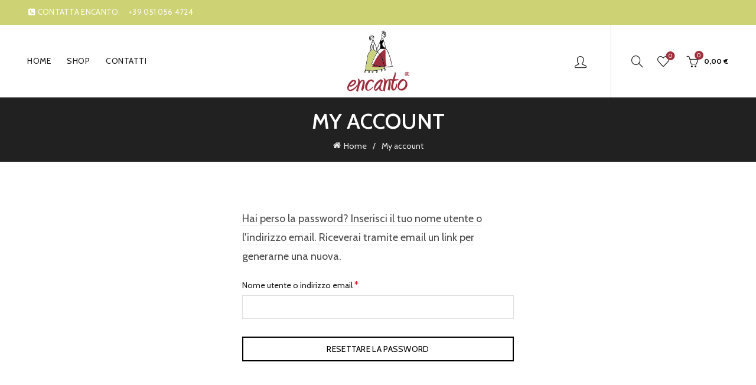

--- FILE ---
content_type: text/html; charset=utf-8
request_url: https://www.google.com/recaptcha/api2/anchor?ar=1&k=6LfqmnIpAAAAAAzjIV1kLU9XwCuSdZp4eDu7dMdH&co=aHR0cHM6Ly93d3cuZW5jYW50b21vZGEuaXQ6NDQz&hl=en&v=PoyoqOPhxBO7pBk68S4YbpHZ&size=invisible&anchor-ms=20000&execute-ms=30000&cb=anm7x4qk5vfg
body_size: 48536
content:
<!DOCTYPE HTML><html dir="ltr" lang="en"><head><meta http-equiv="Content-Type" content="text/html; charset=UTF-8">
<meta http-equiv="X-UA-Compatible" content="IE=edge">
<title>reCAPTCHA</title>
<style type="text/css">
/* cyrillic-ext */
@font-face {
  font-family: 'Roboto';
  font-style: normal;
  font-weight: 400;
  font-stretch: 100%;
  src: url(//fonts.gstatic.com/s/roboto/v48/KFO7CnqEu92Fr1ME7kSn66aGLdTylUAMa3GUBHMdazTgWw.woff2) format('woff2');
  unicode-range: U+0460-052F, U+1C80-1C8A, U+20B4, U+2DE0-2DFF, U+A640-A69F, U+FE2E-FE2F;
}
/* cyrillic */
@font-face {
  font-family: 'Roboto';
  font-style: normal;
  font-weight: 400;
  font-stretch: 100%;
  src: url(//fonts.gstatic.com/s/roboto/v48/KFO7CnqEu92Fr1ME7kSn66aGLdTylUAMa3iUBHMdazTgWw.woff2) format('woff2');
  unicode-range: U+0301, U+0400-045F, U+0490-0491, U+04B0-04B1, U+2116;
}
/* greek-ext */
@font-face {
  font-family: 'Roboto';
  font-style: normal;
  font-weight: 400;
  font-stretch: 100%;
  src: url(//fonts.gstatic.com/s/roboto/v48/KFO7CnqEu92Fr1ME7kSn66aGLdTylUAMa3CUBHMdazTgWw.woff2) format('woff2');
  unicode-range: U+1F00-1FFF;
}
/* greek */
@font-face {
  font-family: 'Roboto';
  font-style: normal;
  font-weight: 400;
  font-stretch: 100%;
  src: url(//fonts.gstatic.com/s/roboto/v48/KFO7CnqEu92Fr1ME7kSn66aGLdTylUAMa3-UBHMdazTgWw.woff2) format('woff2');
  unicode-range: U+0370-0377, U+037A-037F, U+0384-038A, U+038C, U+038E-03A1, U+03A3-03FF;
}
/* math */
@font-face {
  font-family: 'Roboto';
  font-style: normal;
  font-weight: 400;
  font-stretch: 100%;
  src: url(//fonts.gstatic.com/s/roboto/v48/KFO7CnqEu92Fr1ME7kSn66aGLdTylUAMawCUBHMdazTgWw.woff2) format('woff2');
  unicode-range: U+0302-0303, U+0305, U+0307-0308, U+0310, U+0312, U+0315, U+031A, U+0326-0327, U+032C, U+032F-0330, U+0332-0333, U+0338, U+033A, U+0346, U+034D, U+0391-03A1, U+03A3-03A9, U+03B1-03C9, U+03D1, U+03D5-03D6, U+03F0-03F1, U+03F4-03F5, U+2016-2017, U+2034-2038, U+203C, U+2040, U+2043, U+2047, U+2050, U+2057, U+205F, U+2070-2071, U+2074-208E, U+2090-209C, U+20D0-20DC, U+20E1, U+20E5-20EF, U+2100-2112, U+2114-2115, U+2117-2121, U+2123-214F, U+2190, U+2192, U+2194-21AE, U+21B0-21E5, U+21F1-21F2, U+21F4-2211, U+2213-2214, U+2216-22FF, U+2308-230B, U+2310, U+2319, U+231C-2321, U+2336-237A, U+237C, U+2395, U+239B-23B7, U+23D0, U+23DC-23E1, U+2474-2475, U+25AF, U+25B3, U+25B7, U+25BD, U+25C1, U+25CA, U+25CC, U+25FB, U+266D-266F, U+27C0-27FF, U+2900-2AFF, U+2B0E-2B11, U+2B30-2B4C, U+2BFE, U+3030, U+FF5B, U+FF5D, U+1D400-1D7FF, U+1EE00-1EEFF;
}
/* symbols */
@font-face {
  font-family: 'Roboto';
  font-style: normal;
  font-weight: 400;
  font-stretch: 100%;
  src: url(//fonts.gstatic.com/s/roboto/v48/KFO7CnqEu92Fr1ME7kSn66aGLdTylUAMaxKUBHMdazTgWw.woff2) format('woff2');
  unicode-range: U+0001-000C, U+000E-001F, U+007F-009F, U+20DD-20E0, U+20E2-20E4, U+2150-218F, U+2190, U+2192, U+2194-2199, U+21AF, U+21E6-21F0, U+21F3, U+2218-2219, U+2299, U+22C4-22C6, U+2300-243F, U+2440-244A, U+2460-24FF, U+25A0-27BF, U+2800-28FF, U+2921-2922, U+2981, U+29BF, U+29EB, U+2B00-2BFF, U+4DC0-4DFF, U+FFF9-FFFB, U+10140-1018E, U+10190-1019C, U+101A0, U+101D0-101FD, U+102E0-102FB, U+10E60-10E7E, U+1D2C0-1D2D3, U+1D2E0-1D37F, U+1F000-1F0FF, U+1F100-1F1AD, U+1F1E6-1F1FF, U+1F30D-1F30F, U+1F315, U+1F31C, U+1F31E, U+1F320-1F32C, U+1F336, U+1F378, U+1F37D, U+1F382, U+1F393-1F39F, U+1F3A7-1F3A8, U+1F3AC-1F3AF, U+1F3C2, U+1F3C4-1F3C6, U+1F3CA-1F3CE, U+1F3D4-1F3E0, U+1F3ED, U+1F3F1-1F3F3, U+1F3F5-1F3F7, U+1F408, U+1F415, U+1F41F, U+1F426, U+1F43F, U+1F441-1F442, U+1F444, U+1F446-1F449, U+1F44C-1F44E, U+1F453, U+1F46A, U+1F47D, U+1F4A3, U+1F4B0, U+1F4B3, U+1F4B9, U+1F4BB, U+1F4BF, U+1F4C8-1F4CB, U+1F4D6, U+1F4DA, U+1F4DF, U+1F4E3-1F4E6, U+1F4EA-1F4ED, U+1F4F7, U+1F4F9-1F4FB, U+1F4FD-1F4FE, U+1F503, U+1F507-1F50B, U+1F50D, U+1F512-1F513, U+1F53E-1F54A, U+1F54F-1F5FA, U+1F610, U+1F650-1F67F, U+1F687, U+1F68D, U+1F691, U+1F694, U+1F698, U+1F6AD, U+1F6B2, U+1F6B9-1F6BA, U+1F6BC, U+1F6C6-1F6CF, U+1F6D3-1F6D7, U+1F6E0-1F6EA, U+1F6F0-1F6F3, U+1F6F7-1F6FC, U+1F700-1F7FF, U+1F800-1F80B, U+1F810-1F847, U+1F850-1F859, U+1F860-1F887, U+1F890-1F8AD, U+1F8B0-1F8BB, U+1F8C0-1F8C1, U+1F900-1F90B, U+1F93B, U+1F946, U+1F984, U+1F996, U+1F9E9, U+1FA00-1FA6F, U+1FA70-1FA7C, U+1FA80-1FA89, U+1FA8F-1FAC6, U+1FACE-1FADC, U+1FADF-1FAE9, U+1FAF0-1FAF8, U+1FB00-1FBFF;
}
/* vietnamese */
@font-face {
  font-family: 'Roboto';
  font-style: normal;
  font-weight: 400;
  font-stretch: 100%;
  src: url(//fonts.gstatic.com/s/roboto/v48/KFO7CnqEu92Fr1ME7kSn66aGLdTylUAMa3OUBHMdazTgWw.woff2) format('woff2');
  unicode-range: U+0102-0103, U+0110-0111, U+0128-0129, U+0168-0169, U+01A0-01A1, U+01AF-01B0, U+0300-0301, U+0303-0304, U+0308-0309, U+0323, U+0329, U+1EA0-1EF9, U+20AB;
}
/* latin-ext */
@font-face {
  font-family: 'Roboto';
  font-style: normal;
  font-weight: 400;
  font-stretch: 100%;
  src: url(//fonts.gstatic.com/s/roboto/v48/KFO7CnqEu92Fr1ME7kSn66aGLdTylUAMa3KUBHMdazTgWw.woff2) format('woff2');
  unicode-range: U+0100-02BA, U+02BD-02C5, U+02C7-02CC, U+02CE-02D7, U+02DD-02FF, U+0304, U+0308, U+0329, U+1D00-1DBF, U+1E00-1E9F, U+1EF2-1EFF, U+2020, U+20A0-20AB, U+20AD-20C0, U+2113, U+2C60-2C7F, U+A720-A7FF;
}
/* latin */
@font-face {
  font-family: 'Roboto';
  font-style: normal;
  font-weight: 400;
  font-stretch: 100%;
  src: url(//fonts.gstatic.com/s/roboto/v48/KFO7CnqEu92Fr1ME7kSn66aGLdTylUAMa3yUBHMdazQ.woff2) format('woff2');
  unicode-range: U+0000-00FF, U+0131, U+0152-0153, U+02BB-02BC, U+02C6, U+02DA, U+02DC, U+0304, U+0308, U+0329, U+2000-206F, U+20AC, U+2122, U+2191, U+2193, U+2212, U+2215, U+FEFF, U+FFFD;
}
/* cyrillic-ext */
@font-face {
  font-family: 'Roboto';
  font-style: normal;
  font-weight: 500;
  font-stretch: 100%;
  src: url(//fonts.gstatic.com/s/roboto/v48/KFO7CnqEu92Fr1ME7kSn66aGLdTylUAMa3GUBHMdazTgWw.woff2) format('woff2');
  unicode-range: U+0460-052F, U+1C80-1C8A, U+20B4, U+2DE0-2DFF, U+A640-A69F, U+FE2E-FE2F;
}
/* cyrillic */
@font-face {
  font-family: 'Roboto';
  font-style: normal;
  font-weight: 500;
  font-stretch: 100%;
  src: url(//fonts.gstatic.com/s/roboto/v48/KFO7CnqEu92Fr1ME7kSn66aGLdTylUAMa3iUBHMdazTgWw.woff2) format('woff2');
  unicode-range: U+0301, U+0400-045F, U+0490-0491, U+04B0-04B1, U+2116;
}
/* greek-ext */
@font-face {
  font-family: 'Roboto';
  font-style: normal;
  font-weight: 500;
  font-stretch: 100%;
  src: url(//fonts.gstatic.com/s/roboto/v48/KFO7CnqEu92Fr1ME7kSn66aGLdTylUAMa3CUBHMdazTgWw.woff2) format('woff2');
  unicode-range: U+1F00-1FFF;
}
/* greek */
@font-face {
  font-family: 'Roboto';
  font-style: normal;
  font-weight: 500;
  font-stretch: 100%;
  src: url(//fonts.gstatic.com/s/roboto/v48/KFO7CnqEu92Fr1ME7kSn66aGLdTylUAMa3-UBHMdazTgWw.woff2) format('woff2');
  unicode-range: U+0370-0377, U+037A-037F, U+0384-038A, U+038C, U+038E-03A1, U+03A3-03FF;
}
/* math */
@font-face {
  font-family: 'Roboto';
  font-style: normal;
  font-weight: 500;
  font-stretch: 100%;
  src: url(//fonts.gstatic.com/s/roboto/v48/KFO7CnqEu92Fr1ME7kSn66aGLdTylUAMawCUBHMdazTgWw.woff2) format('woff2');
  unicode-range: U+0302-0303, U+0305, U+0307-0308, U+0310, U+0312, U+0315, U+031A, U+0326-0327, U+032C, U+032F-0330, U+0332-0333, U+0338, U+033A, U+0346, U+034D, U+0391-03A1, U+03A3-03A9, U+03B1-03C9, U+03D1, U+03D5-03D6, U+03F0-03F1, U+03F4-03F5, U+2016-2017, U+2034-2038, U+203C, U+2040, U+2043, U+2047, U+2050, U+2057, U+205F, U+2070-2071, U+2074-208E, U+2090-209C, U+20D0-20DC, U+20E1, U+20E5-20EF, U+2100-2112, U+2114-2115, U+2117-2121, U+2123-214F, U+2190, U+2192, U+2194-21AE, U+21B0-21E5, U+21F1-21F2, U+21F4-2211, U+2213-2214, U+2216-22FF, U+2308-230B, U+2310, U+2319, U+231C-2321, U+2336-237A, U+237C, U+2395, U+239B-23B7, U+23D0, U+23DC-23E1, U+2474-2475, U+25AF, U+25B3, U+25B7, U+25BD, U+25C1, U+25CA, U+25CC, U+25FB, U+266D-266F, U+27C0-27FF, U+2900-2AFF, U+2B0E-2B11, U+2B30-2B4C, U+2BFE, U+3030, U+FF5B, U+FF5D, U+1D400-1D7FF, U+1EE00-1EEFF;
}
/* symbols */
@font-face {
  font-family: 'Roboto';
  font-style: normal;
  font-weight: 500;
  font-stretch: 100%;
  src: url(//fonts.gstatic.com/s/roboto/v48/KFO7CnqEu92Fr1ME7kSn66aGLdTylUAMaxKUBHMdazTgWw.woff2) format('woff2');
  unicode-range: U+0001-000C, U+000E-001F, U+007F-009F, U+20DD-20E0, U+20E2-20E4, U+2150-218F, U+2190, U+2192, U+2194-2199, U+21AF, U+21E6-21F0, U+21F3, U+2218-2219, U+2299, U+22C4-22C6, U+2300-243F, U+2440-244A, U+2460-24FF, U+25A0-27BF, U+2800-28FF, U+2921-2922, U+2981, U+29BF, U+29EB, U+2B00-2BFF, U+4DC0-4DFF, U+FFF9-FFFB, U+10140-1018E, U+10190-1019C, U+101A0, U+101D0-101FD, U+102E0-102FB, U+10E60-10E7E, U+1D2C0-1D2D3, U+1D2E0-1D37F, U+1F000-1F0FF, U+1F100-1F1AD, U+1F1E6-1F1FF, U+1F30D-1F30F, U+1F315, U+1F31C, U+1F31E, U+1F320-1F32C, U+1F336, U+1F378, U+1F37D, U+1F382, U+1F393-1F39F, U+1F3A7-1F3A8, U+1F3AC-1F3AF, U+1F3C2, U+1F3C4-1F3C6, U+1F3CA-1F3CE, U+1F3D4-1F3E0, U+1F3ED, U+1F3F1-1F3F3, U+1F3F5-1F3F7, U+1F408, U+1F415, U+1F41F, U+1F426, U+1F43F, U+1F441-1F442, U+1F444, U+1F446-1F449, U+1F44C-1F44E, U+1F453, U+1F46A, U+1F47D, U+1F4A3, U+1F4B0, U+1F4B3, U+1F4B9, U+1F4BB, U+1F4BF, U+1F4C8-1F4CB, U+1F4D6, U+1F4DA, U+1F4DF, U+1F4E3-1F4E6, U+1F4EA-1F4ED, U+1F4F7, U+1F4F9-1F4FB, U+1F4FD-1F4FE, U+1F503, U+1F507-1F50B, U+1F50D, U+1F512-1F513, U+1F53E-1F54A, U+1F54F-1F5FA, U+1F610, U+1F650-1F67F, U+1F687, U+1F68D, U+1F691, U+1F694, U+1F698, U+1F6AD, U+1F6B2, U+1F6B9-1F6BA, U+1F6BC, U+1F6C6-1F6CF, U+1F6D3-1F6D7, U+1F6E0-1F6EA, U+1F6F0-1F6F3, U+1F6F7-1F6FC, U+1F700-1F7FF, U+1F800-1F80B, U+1F810-1F847, U+1F850-1F859, U+1F860-1F887, U+1F890-1F8AD, U+1F8B0-1F8BB, U+1F8C0-1F8C1, U+1F900-1F90B, U+1F93B, U+1F946, U+1F984, U+1F996, U+1F9E9, U+1FA00-1FA6F, U+1FA70-1FA7C, U+1FA80-1FA89, U+1FA8F-1FAC6, U+1FACE-1FADC, U+1FADF-1FAE9, U+1FAF0-1FAF8, U+1FB00-1FBFF;
}
/* vietnamese */
@font-face {
  font-family: 'Roboto';
  font-style: normal;
  font-weight: 500;
  font-stretch: 100%;
  src: url(//fonts.gstatic.com/s/roboto/v48/KFO7CnqEu92Fr1ME7kSn66aGLdTylUAMa3OUBHMdazTgWw.woff2) format('woff2');
  unicode-range: U+0102-0103, U+0110-0111, U+0128-0129, U+0168-0169, U+01A0-01A1, U+01AF-01B0, U+0300-0301, U+0303-0304, U+0308-0309, U+0323, U+0329, U+1EA0-1EF9, U+20AB;
}
/* latin-ext */
@font-face {
  font-family: 'Roboto';
  font-style: normal;
  font-weight: 500;
  font-stretch: 100%;
  src: url(//fonts.gstatic.com/s/roboto/v48/KFO7CnqEu92Fr1ME7kSn66aGLdTylUAMa3KUBHMdazTgWw.woff2) format('woff2');
  unicode-range: U+0100-02BA, U+02BD-02C5, U+02C7-02CC, U+02CE-02D7, U+02DD-02FF, U+0304, U+0308, U+0329, U+1D00-1DBF, U+1E00-1E9F, U+1EF2-1EFF, U+2020, U+20A0-20AB, U+20AD-20C0, U+2113, U+2C60-2C7F, U+A720-A7FF;
}
/* latin */
@font-face {
  font-family: 'Roboto';
  font-style: normal;
  font-weight: 500;
  font-stretch: 100%;
  src: url(//fonts.gstatic.com/s/roboto/v48/KFO7CnqEu92Fr1ME7kSn66aGLdTylUAMa3yUBHMdazQ.woff2) format('woff2');
  unicode-range: U+0000-00FF, U+0131, U+0152-0153, U+02BB-02BC, U+02C6, U+02DA, U+02DC, U+0304, U+0308, U+0329, U+2000-206F, U+20AC, U+2122, U+2191, U+2193, U+2212, U+2215, U+FEFF, U+FFFD;
}
/* cyrillic-ext */
@font-face {
  font-family: 'Roboto';
  font-style: normal;
  font-weight: 900;
  font-stretch: 100%;
  src: url(//fonts.gstatic.com/s/roboto/v48/KFO7CnqEu92Fr1ME7kSn66aGLdTylUAMa3GUBHMdazTgWw.woff2) format('woff2');
  unicode-range: U+0460-052F, U+1C80-1C8A, U+20B4, U+2DE0-2DFF, U+A640-A69F, U+FE2E-FE2F;
}
/* cyrillic */
@font-face {
  font-family: 'Roboto';
  font-style: normal;
  font-weight: 900;
  font-stretch: 100%;
  src: url(//fonts.gstatic.com/s/roboto/v48/KFO7CnqEu92Fr1ME7kSn66aGLdTylUAMa3iUBHMdazTgWw.woff2) format('woff2');
  unicode-range: U+0301, U+0400-045F, U+0490-0491, U+04B0-04B1, U+2116;
}
/* greek-ext */
@font-face {
  font-family: 'Roboto';
  font-style: normal;
  font-weight: 900;
  font-stretch: 100%;
  src: url(//fonts.gstatic.com/s/roboto/v48/KFO7CnqEu92Fr1ME7kSn66aGLdTylUAMa3CUBHMdazTgWw.woff2) format('woff2');
  unicode-range: U+1F00-1FFF;
}
/* greek */
@font-face {
  font-family: 'Roboto';
  font-style: normal;
  font-weight: 900;
  font-stretch: 100%;
  src: url(//fonts.gstatic.com/s/roboto/v48/KFO7CnqEu92Fr1ME7kSn66aGLdTylUAMa3-UBHMdazTgWw.woff2) format('woff2');
  unicode-range: U+0370-0377, U+037A-037F, U+0384-038A, U+038C, U+038E-03A1, U+03A3-03FF;
}
/* math */
@font-face {
  font-family: 'Roboto';
  font-style: normal;
  font-weight: 900;
  font-stretch: 100%;
  src: url(//fonts.gstatic.com/s/roboto/v48/KFO7CnqEu92Fr1ME7kSn66aGLdTylUAMawCUBHMdazTgWw.woff2) format('woff2');
  unicode-range: U+0302-0303, U+0305, U+0307-0308, U+0310, U+0312, U+0315, U+031A, U+0326-0327, U+032C, U+032F-0330, U+0332-0333, U+0338, U+033A, U+0346, U+034D, U+0391-03A1, U+03A3-03A9, U+03B1-03C9, U+03D1, U+03D5-03D6, U+03F0-03F1, U+03F4-03F5, U+2016-2017, U+2034-2038, U+203C, U+2040, U+2043, U+2047, U+2050, U+2057, U+205F, U+2070-2071, U+2074-208E, U+2090-209C, U+20D0-20DC, U+20E1, U+20E5-20EF, U+2100-2112, U+2114-2115, U+2117-2121, U+2123-214F, U+2190, U+2192, U+2194-21AE, U+21B0-21E5, U+21F1-21F2, U+21F4-2211, U+2213-2214, U+2216-22FF, U+2308-230B, U+2310, U+2319, U+231C-2321, U+2336-237A, U+237C, U+2395, U+239B-23B7, U+23D0, U+23DC-23E1, U+2474-2475, U+25AF, U+25B3, U+25B7, U+25BD, U+25C1, U+25CA, U+25CC, U+25FB, U+266D-266F, U+27C0-27FF, U+2900-2AFF, U+2B0E-2B11, U+2B30-2B4C, U+2BFE, U+3030, U+FF5B, U+FF5D, U+1D400-1D7FF, U+1EE00-1EEFF;
}
/* symbols */
@font-face {
  font-family: 'Roboto';
  font-style: normal;
  font-weight: 900;
  font-stretch: 100%;
  src: url(//fonts.gstatic.com/s/roboto/v48/KFO7CnqEu92Fr1ME7kSn66aGLdTylUAMaxKUBHMdazTgWw.woff2) format('woff2');
  unicode-range: U+0001-000C, U+000E-001F, U+007F-009F, U+20DD-20E0, U+20E2-20E4, U+2150-218F, U+2190, U+2192, U+2194-2199, U+21AF, U+21E6-21F0, U+21F3, U+2218-2219, U+2299, U+22C4-22C6, U+2300-243F, U+2440-244A, U+2460-24FF, U+25A0-27BF, U+2800-28FF, U+2921-2922, U+2981, U+29BF, U+29EB, U+2B00-2BFF, U+4DC0-4DFF, U+FFF9-FFFB, U+10140-1018E, U+10190-1019C, U+101A0, U+101D0-101FD, U+102E0-102FB, U+10E60-10E7E, U+1D2C0-1D2D3, U+1D2E0-1D37F, U+1F000-1F0FF, U+1F100-1F1AD, U+1F1E6-1F1FF, U+1F30D-1F30F, U+1F315, U+1F31C, U+1F31E, U+1F320-1F32C, U+1F336, U+1F378, U+1F37D, U+1F382, U+1F393-1F39F, U+1F3A7-1F3A8, U+1F3AC-1F3AF, U+1F3C2, U+1F3C4-1F3C6, U+1F3CA-1F3CE, U+1F3D4-1F3E0, U+1F3ED, U+1F3F1-1F3F3, U+1F3F5-1F3F7, U+1F408, U+1F415, U+1F41F, U+1F426, U+1F43F, U+1F441-1F442, U+1F444, U+1F446-1F449, U+1F44C-1F44E, U+1F453, U+1F46A, U+1F47D, U+1F4A3, U+1F4B0, U+1F4B3, U+1F4B9, U+1F4BB, U+1F4BF, U+1F4C8-1F4CB, U+1F4D6, U+1F4DA, U+1F4DF, U+1F4E3-1F4E6, U+1F4EA-1F4ED, U+1F4F7, U+1F4F9-1F4FB, U+1F4FD-1F4FE, U+1F503, U+1F507-1F50B, U+1F50D, U+1F512-1F513, U+1F53E-1F54A, U+1F54F-1F5FA, U+1F610, U+1F650-1F67F, U+1F687, U+1F68D, U+1F691, U+1F694, U+1F698, U+1F6AD, U+1F6B2, U+1F6B9-1F6BA, U+1F6BC, U+1F6C6-1F6CF, U+1F6D3-1F6D7, U+1F6E0-1F6EA, U+1F6F0-1F6F3, U+1F6F7-1F6FC, U+1F700-1F7FF, U+1F800-1F80B, U+1F810-1F847, U+1F850-1F859, U+1F860-1F887, U+1F890-1F8AD, U+1F8B0-1F8BB, U+1F8C0-1F8C1, U+1F900-1F90B, U+1F93B, U+1F946, U+1F984, U+1F996, U+1F9E9, U+1FA00-1FA6F, U+1FA70-1FA7C, U+1FA80-1FA89, U+1FA8F-1FAC6, U+1FACE-1FADC, U+1FADF-1FAE9, U+1FAF0-1FAF8, U+1FB00-1FBFF;
}
/* vietnamese */
@font-face {
  font-family: 'Roboto';
  font-style: normal;
  font-weight: 900;
  font-stretch: 100%;
  src: url(//fonts.gstatic.com/s/roboto/v48/KFO7CnqEu92Fr1ME7kSn66aGLdTylUAMa3OUBHMdazTgWw.woff2) format('woff2');
  unicode-range: U+0102-0103, U+0110-0111, U+0128-0129, U+0168-0169, U+01A0-01A1, U+01AF-01B0, U+0300-0301, U+0303-0304, U+0308-0309, U+0323, U+0329, U+1EA0-1EF9, U+20AB;
}
/* latin-ext */
@font-face {
  font-family: 'Roboto';
  font-style: normal;
  font-weight: 900;
  font-stretch: 100%;
  src: url(//fonts.gstatic.com/s/roboto/v48/KFO7CnqEu92Fr1ME7kSn66aGLdTylUAMa3KUBHMdazTgWw.woff2) format('woff2');
  unicode-range: U+0100-02BA, U+02BD-02C5, U+02C7-02CC, U+02CE-02D7, U+02DD-02FF, U+0304, U+0308, U+0329, U+1D00-1DBF, U+1E00-1E9F, U+1EF2-1EFF, U+2020, U+20A0-20AB, U+20AD-20C0, U+2113, U+2C60-2C7F, U+A720-A7FF;
}
/* latin */
@font-face {
  font-family: 'Roboto';
  font-style: normal;
  font-weight: 900;
  font-stretch: 100%;
  src: url(//fonts.gstatic.com/s/roboto/v48/KFO7CnqEu92Fr1ME7kSn66aGLdTylUAMa3yUBHMdazQ.woff2) format('woff2');
  unicode-range: U+0000-00FF, U+0131, U+0152-0153, U+02BB-02BC, U+02C6, U+02DA, U+02DC, U+0304, U+0308, U+0329, U+2000-206F, U+20AC, U+2122, U+2191, U+2193, U+2212, U+2215, U+FEFF, U+FFFD;
}

</style>
<link rel="stylesheet" type="text/css" href="https://www.gstatic.com/recaptcha/releases/PoyoqOPhxBO7pBk68S4YbpHZ/styles__ltr.css">
<script nonce="WS81M1y-ppK7BQNGwJPBzQ" type="text/javascript">window['__recaptcha_api'] = 'https://www.google.com/recaptcha/api2/';</script>
<script type="text/javascript" src="https://www.gstatic.com/recaptcha/releases/PoyoqOPhxBO7pBk68S4YbpHZ/recaptcha__en.js" nonce="WS81M1y-ppK7BQNGwJPBzQ">
      
    </script></head>
<body><div id="rc-anchor-alert" class="rc-anchor-alert"></div>
<input type="hidden" id="recaptcha-token" value="[base64]">
<script type="text/javascript" nonce="WS81M1y-ppK7BQNGwJPBzQ">
      recaptcha.anchor.Main.init("[\x22ainput\x22,[\x22bgdata\x22,\x22\x22,\[base64]/[base64]/UltIKytdPWE6KGE8MjA0OD9SW0grK109YT4+NnwxOTI6KChhJjY0NTEyKT09NTUyOTYmJnErMTxoLmxlbmd0aCYmKGguY2hhckNvZGVBdChxKzEpJjY0NTEyKT09NTYzMjA/[base64]/MjU1OlI/[base64]/[base64]/[base64]/[base64]/[base64]/[base64]/[base64]/[base64]/[base64]/[base64]\x22,\[base64]\\u003d\\u003d\x22,\x22ScKfEsOSw7ckDcKSJ8Ojwq9VwrEBbiRTYlcoTsKOwpPDmw7Cu2IwPnXDp8KPwrPDiMOzwr7DkcKcMS0Uw7UhCcO+MlnDj8Khw5FSw43CgMOnEMOBwqvCumYRwoHCk8Oxw6lUJgxlwrLDocKidwxJXGTDnsOMwo7Dgy9vLcK/wrnDncO4wrjCmsKULwjDiXbDrsOTLcOYw7hsU0s6YT7Dn1pxwozDr2pwf8OXwozCicO1QDsRwqA2wp/[base64]/CkGnDmislwqcNw6LChcKdZV3Ds8OaC1XDkMO/RMK4VwbCuhlrw7Zbwq7CrAUECcOYAQkwwpUzasKcwp3Dg3nCjkzDizDCmsOCwq3DjcKBVcO/[base64]/CnCzCpMOiwr7Do8OSQXpswqTDvcKpYXPClMOjw7low4FSdcKaFcOMK8KYwptOT8OHw7Jow5HDvm9NAhVQEcOvw6NULsOaYQI8O2APTMKhYMO9wrESw4AmwpNbRMOsKMKANsOGS0/CqwdZw4Z+w4XCrMKeej5XeMKSwr4oJWrDgm7CqgPDtSBOEQTCrCkMVcKiJ8KlQ0vClsKbwp/[base64]/Ci8Kow7Edw6XDvcKOw6PCqljCoMOXw4kDHSjDlMOmVjBdJcOUw68Aw78EKSwYwo8/[base64]/w57DqRfCq34+GsKfSy1yw7/DhcKJTsOpw6pQw75JwqHDmWLDk8KAHsOZdVl4w7J3w7M/[base64]/CvcKKNRTDsxRBZR3Cui7CrcKhw4rCmzbCksKMw7HCkzbClyfDrF1yZMOrC0BgHkDCkARadXYJwrvCpsKmBXdxfhzCosOcw5wqAS1CaQnCrMKBwoDDqcKsw4HCqQbDusOHw6LCllZgwqPDn8Omw4XCt8KBVDnDqMOFwoB/w4Q8woLCh8Oaw55ow5l5PB0bF8OsFHHDjQ7ChcOlfcOZLcKRw77ChMOjacOJw7BEGcOSOV7CtDlowpEXAcOtBMKsREgYwrgNM8K2DCrDhcOWHgTDpcK/F8OCVmzDnF1bMhzCshTCjntAA8OOcUtqw7XDqSfCicOjwpYmw7RLwp/DpMO/w6JkQkPDisOvwobDoUPDhMKJfcKpw4vDu2/Cun3Du8Otw7/Dsj5hP8KoCjTCiyPDnMOPw5zCozQwX1rCqkTDlsOfJMKfw47DmBzCglrCliJrw7jCiMKef0TCvhc/SDjDgMOKdsKlJGbDiwfDuMK+AcKgIMOSw7rDoHsDw6jDkMKbOgUQw5zDtCTDqEt6wo1xwoDDkkNUOzvCiDjCuAIcF1DDvifDt3/CkwLDmw0lOQhpPmzDry0+M3U+w5BoZcOrS38/bXvDsE15wrV9TcOeXsOeZ1pfRcO5wrLCl05gUsKXesOoQ8Onw48Cw4low53CuX4pwrlrwqHDrQnCmsOgMCbCtT8Vw7LCjsO/[base64]/[base64]/Cmx/Cgk/CoBvChXXCn3ooXGA4woFHwp7DpH1lwrzDuMOxwqPDqcOcwpdEwrM4NMK4woBRC002w55SYMO2wqtMwoseIlAjw44hVRvCuMOBNQ5EwqjCoCLDusK8w5XCqMKqw67DtMKjHsK0XcK8wp8eACdrL3/CkcK2aMOzb8KzMcKMwq7DhDzCphbDlgAHPQt6QMK3XzPDtwLDmw7DuMOaNsO9cMOzwqkLZFPDvsOfw6rDjMKoPsKdwrJ6w4bCjEbCkAhUKS9cwqrDrMKGw6jCrsK6wr8jw6hvE8KyFnLClsKPw445woPCum7DnHg/w7DDnGRlVcKcw67CiWtKwps3HMOxw4laBBcofkIEO8K8ZyFrZMOSwp8IbnZiw4RMw7bDvsKgZMOrw4PDqhXDssOGEcKvwoUKccOJw6ZjwpdLVcO/ZsO/bVjCoWLDjAbDjsKeRMOqwo5gVsKMw4glS8OiCcOTYirDi8OaDj7CgxzDlsKfWXTDhiBqwrJewo/ChcKNJAzDpcKhw4Z/w6TCrHDDviDDncKVJgwYSMK3dMKTw7fDp8KOecOGXx5SKCk4wofCtkzCo8OnwrzCu8OjT8KECAvCjkd3wqXDp8OwwqfDm8KMHBXCnFURwr/CqsKVw4VqYRnCvDMqw7FSwqbCry1DNcKFYi3DuMOKwqRTMVItVcKsw40Qw53Dk8KIwqAHwrnCmiIfw5snPcO1UcKvw4hswrPCgMKZworCmjVKeADCu2BrFcKRw4bDhUB+L8KmGsOvwqXCq3RwDSnDsMK8HxzCiQcnD8KTwpbDjcKCRxLDhjzCk8O/FcK3KD3Dt8OBbcKawoHDnhgRw63CjsOKeMKFO8OJwq7CmwtRWRXDog3CsTAvw6Qbw7XCn8KkGcKqYsKdwptBAWV2wqPChMKrw7/CosOHwqU7PjRNGMKPB8OjwqFPUx1iwrNXwqXDncOJw646wrbDkCVYwpTCrX0dw6fDqcOpNCXDiMOSwoEQw5rCpALDk2HDvcKjwpJrwpvCsB3DlcOcw6xUDMOeVS/DksKFwptUfcOGGsK/[base64]/[base64]/Dj8KRV8O5ScO2VH91w4NZTVQqwrLDksKFwqdgRsK8XMOiKsKvwqfDmHXCmQ96w53DrMO0w7zDvz3Cm3oDw4h3e0fCqCFWTcOew5xwwrrDscKoTDABGMOyA8ODwr7DvsKEw7jCo8OYdCfDuMOlXsKNw6fDihzDu8KKLxYJw5wawqLCusK7wr4fJcKKRW/DrMKAw4zCmHvDg8O9dsOXwp5EKRpxVQFsFS9ZwrzDtMKfX1VxwqXDiislw4RuUsOwwp/Cq8Kow7DCmnAyfAAPVD1/OnNaw4LDkC4GJcOTw4MGw6TDukpOdcOEVMKOTcK8wr/DksKDWWVSdQfDgDsWNcOTNUzCiCEVwpjDmcOfYsKUw5bDg0/CmsKbwodCw7VhYcOIw5TDosOHw4pww53CoMKGwpnDgFTCsiTCnkfCucK7w67DhgfCscO/wq/DgMK0Bxk6w4hCwqNYb8OHNFHClMKKUhPDhMORE1XCnxvDhsKxJ8OlY39TwpTCsHQZw7YGwpovwoXCrCTDo8KwCMO+w4gTTGIwCcOPWcKJJGjCt1gZwrA/fl99w7TCrMKEfFbCiEPCkcKlKmzDlMOyTBVQEcK+wobCjH5/w7PDmMOUw7rCuwwYScOjPE5CVl43w5YTRWBxYsK/w7lWNVxwcmrChsKrwrXCgsO7w5Z2RUsmwrDCnwzCoDfDv8OowqM/[base64]/KkcxwoIaIFhSI8KhKlYFT3jCisKqN8KTwp/[base64]/EGIfwoHCosOhwqLDqsObC8KNwpB0YsKCwoXCmh7CgMKBFsODwp4tw6HDrT8kaT3CssKaFXtAEcOSMgpMGhbDkQbDqMKAw7zDqxZPbBYfDAnCrsOpa8KoRhQ7wpIOKMKYw5pkF8OoM8O/woN6NlJXwqHDlMOiajDDvMKYw7x6w6jCp8K2wqbDkxjDuMOJwo4eNMKaalzCr8Oow6vCkRJjKMKVw4ZfwrvDrQYNw77DjsKFw6XDhsKhwpMgw6nCmsKVwo9NAR8UA0s8dwvCrTUXM2sHeTEOwrA1w7FEbsKWw7wOOBvDr8OfAMKdw7cbw5s/w6jCosK2OShMLRbDmUocwojDnAIfw7/DpsOaVsKsDDTDrMOYSF7DtmQKJEHDrsK5w440IsOXw5gOw4VPwpFuw57DicKKe8KQwp8nw6EMasORPsKkw4rCsMKoKE57w5bColcoaWtRUcKqSB1MwqPDhHLCnQtGcMKLP8K3NwfDim7DmcOewpDCm8OLw5EeBHPCuAI8wrh6Ux0lPMKRIGM/EE/CsDJ6A21TV1hJRUkeISbCqAUTBsOww6tuw7rDosKtI8O9w7kFw6F8bHDDisOfwpdKCA/CoRAzwqXDrcKNL8O3wo5pJMKCwo7CusOGw7rDnhjCtMK6w58XRAzDh8ORSMKRHMKETTtSJjtqA3DCisOFw7fCujbDjMKsw71PUcO/[base64]/McKAw7pmE8OMecONw64ceG3CiVjCl3jDi0LDu8OKBS/Dsjc3w63DgG7CpsObKV9aw4jCkMOOw44Jw49+LmRVY0RTJsKhwrgewq0Ww6/Dnixrw7QMw5BCwp0fwqfCjMK4B8O7MS9OIMKtw4VzLMO+wrbDkcOGw4IBMsKbw69jC1dZVMOAW3vCrsKVwow0w5lGw77DkMOvDMKqNkLDq8OJwqksDMOOcgh9IMKzagxTPGhnXMKCak/CtEjDmjcuMwPCpTMGwqJ/[base64]/DsAXCqWx8wr4XcVXCiWLCg0gtDMKUw6XDmMKSDw/DhkZ/wr7DvcO/wrEYHUPDr8K2ZsKCJsOKwoNhHRzCkcKDclrDgsKFBl8Fc8Kuw77CiCzDiMOQw5PCi3rCvl5Ew4fChMOOTcKZwqLDusKgw7XDp23DpiQ+EsOHPUzCiEfDt2MYBsKCcRQCw695DzVKAMOIwqfCu8KkU8Kfw7nDnHISwoQywoLCu0rCrsOAwqsxwoHCuh/[base64]/Cu8KHwq13GsK/ZmXDh8K/Pmd2wrpSw6zDrlrDlWdeI0nCksKKGMOZwp0ka1dcMT99UsKAw7cICMOxLcOadSRlwq3DpcKvwpVbOD/[base64]/Ch3zDt8K7K8KMwq9AIyjCvTLCmsO5wqDCpsK3w4rCuF3ClMOswqbCkMOLw7PCtMK7QsKzeBM+CGLDs8OGwpzDmDR1cDh0I8OEJzo7wozDmDzDqcKCwojDscK6w6fDkB3DlScrw6HCqTbDt0I/w4jDgsKEdcK5w7vDlcOPwpoBw5Zpwo7Cnhoow4FMw5laJcKMwr3Dm8K4N8KpwpvCoTzCl8KYwr/CqMKZT3LCosOjw4ZAw5hEw6oRw5YBw5zDtFbCgMKPw6PDgMKtw6PDosO6w65lwoXDgTnDsFpGwpfDjQ3CuMORIiNDUi/[base64]/Dvlw0RUpew5TDvwY2wqLDqsOQw4liMMOiw6hTw5DCgcKlwpZVwrhrKl9ELMKOw7lxwohlQnLDmMKHPSoxw7QRAHXClcOdwo0RfsKdwpPDuWshwrNdw6nClW/[base64]/[base64]/w5zDskkUw6/[base64]/UsOeWA80DsOJTwgjHsOQw4ohw5zDiDrDqgfDoydMMUMkeMKPwrbDg8OrZhnDlMKsJcO/[base64]/DmMKtw6EEwootQ8KywqVlwp7CocO0wp0owqrDpMK4w6rDskTDkxIxworCkHDCtScCFnhpdS0ewpM6HsOywoVrwr9LwobCvlTDoV9MXyFCw4/CpMOtDT08wrzDl8Klw63CpcOkHW/[base64]/NVzCl8Ozw4c+wo1MT2lpDi/Dhk4XwqbClsOMem51wqzCnH3DmiROQsKlYhpVZBA2DsKAJmJfOMOeDsOdY0PDmMObWHzDlcKTwrFTeEDDo8KswqrDr0jDp3rDmltRw73CgMKTEMOdVcKEX0bDpsO7c8ONwr/[base64]/DiHDDjhAvVDEZw4jCkMKTNsO6wozCoMKpO0g6SFxoYMOGTXTDm8OwKWvDgEEBYcKrwpXDjsOgw6ZoW8KoEsKfwohOw6E9fjLCicOKw4zCpMKQTSs7w5gDw7LCv8KAR8KKOcOPb8K9MMK7Dn5ewrsgBkg1FG3Cj05zwo/CtCdOw7h2NDZyMMO5JsKSwqANV8KtBjViwq1vRcO7w5kNRsOKw4xTw68GHWTDg8O+w6N3H8Oiw6t7GMOrVgvCjkrCojPChT/CgzHCtwZrVMOTRcOmw4cbKksOJMK/w6vCvzJodcKLw4lSEMK5G8OTwr89wp0cw7cew4PDrxfClcKmVcORGcKpIHzDrMKRwp0OCWzDhi1vw69ywpHDjF8Xw4QBbXNTc0HCgQ0vJcKOOcKlw5l0TsK5w7zCnsOawoJ3HRHCqsKww7HDncKRe8KIBUpKPm4tw64GwqQ0w4c4w6/[base64]/CtnphJ8OuwrHCq8K4w7HDvTFFw7BQH8OOwoBdOTrDpANAMVRpw7hQwqI3b8OzNBkBMMKHURrDkU0gZcOAwqA1w7jCscOLWcKLw6jDhcK7wrAhAhjCvcKcwrfChWHCoVQZwowPw682w7TDklHCucOkAsKXwrIfCMK/RsKlwqpuKsOkw7FJw5bDssK9w6LCnx3ColZOf8Oiw70UHQvCqsK7IcKceMKTfh8dflHCmMO0dT8sbsO2QsOOw454Im3DsEodDCNewq51w5kQR8KRRMOOw4bDjCDCjVp5WEXDiznDrsKWL8KpawxAwpc8cy7Dgn1ewqNtw7/DucKGaFXDrGXDr8K9ZMKqPMOmw44/e8O8B8KrKhDDpDYGDcOQw4zDjh9JwpbCoMOMbsKqDcKbPSkAw45Yw6guw5IdBnAnRWXDoBnCvMOxUSUTw7XDqcOmwo/[base64]/CgAFZwrrDosOxDsKTw6FwwrtsFcKhw7RgIsKfwoLDv1LCkMKUw4vCvyI1OMKKwrdOPC/Du8K3CAbDpsOuGldTfz7Do3/CmWZTwqcqWcKGT8OBw5fCi8KOBkzDtsOlwrfDmcO4w7t0w6UfQsKNwprCvMK/w7/DgmzCm8OdOg5fEHTDuMOBwrp/NBBMwo/DgmlOccKgwrQYbMKqYnHCoTfCmmbDh21MCS/CvMONwr5MJsOdMDDCvcKeI3V4wrzDk8KqwpbCk0rDq3Ryw4EIU8KTJcOUQRNMwpvDqS3CncOdNEzDiG1RwoXDl8KjwoImHMO/[base64]/eMKyw5l7VywBUWFsFsKQTEbDoMOhU8Obw5jDtcOCEcOSw5VewqjCpcOaw64Qw4xxGMOEKzdiw6xMWMK3w4hmwqoqwpzDr8KpwpbClD/CusKjesKZKih4dEVoR8OBXsO6w6law4DCvMOSwr/CtcKvw43Cm2kKahs6AjVtUThJw7TCpcKGCcOMdT/Do2TDkMOBwqLDvhrCocKcwo5rUTbDhg8ywoh4PsO0w4cqwrVrEWnDt8OXLsORwq5RTT4Rw67CgsKYHTbCsMORw5PDo1jDjMKUB2EXwp1Uw6kxbMOGwoJtSlPCoUR+w5EjGsOgd1bCtSLCph3CjFZYLMKbM8KALsOUecODY8O/w6U1C012AxzCrcOfdhTDgcODw6nCuk7DnsO/w7FGGQXDoEnDpgwhwol5fMKoQsKvw6I+cEwSTMKcwpFGDsKIdSXDsS/DhyEGDCEma8K7wqdbesK9wqN6wr5qw7/CsGJ2wodyaR3DlcO0LsOQAV7DiRJKI1PDtW3Cn8OPUMOOEgUEUlXDlsOkwo7DtyfCshAKwo7CmQnCk8KVw6TDlcOZBcOdw4HDmMKScRM5FcKuwoHDm09jwqjDuX3DkMOiGQXDoQ5VV0lrw7bCrVvDk8OkwqDDpz15w4s/w71PwoUEcV/DrgHDrsKow6HDiMOyW8K8Wzt+JBTCmcKjNTPCvHArwpXCvnsSw5Y5RVlKXjV+wpXCiMKpKy0Iwo/CglBkw4g9wrPDk8KAZy/[base64]/[base64]/CisO2wq90dMKpwrwnRsKAwppPwo7ChgxNP8KIwoHCpcOUwo5mwpnCvBDCj0ldEUs8A2nDpsKowpNbUBxCwqjDi8KWw6rCg2LCjMO+eE8+wqrCmEMfAsK/[base64]/CsnPDm3HDgMKeWXLCsFsuGsKtw7Bvw67CsW/DlMOpJFrDvU/DgcOcQsO9HcKZwpvDiH9kw5plwolBWcO3wp9vwpbComPDoMKkTHfCpg91fMO2FGrDoBE/FktcRcKswpLCjcOnw4EjGlnCmcKYEz9Kwq4zMkDChV7DkMKVBMKZU8OrBsKew7nCjyzDnU/CscKow4dfw41mFMKhwqbDrC/DpE3DgXnDjmPDqSjCsGrDmykvc1XDjWILZzplNcKzQhrDn8OLwpvDo8KGwpJkw7Qtw6zDjx/[base64]/DvjFxwqXDqBUoYcOUO25zFMKlY8OTHX3DjMOKC8OYwrPCicOBBTcQwohwSUpSw5Yfw4zCscOgw6XDihbCvcK8w4FWbcO8XFzCr8OIdWJ4wrnChF7CgMKcCcK4cFhZOD/DncOnw47DnmbCpnnCjcODwrI5K8OswrLCsiXCuAEtw7VvJsK3w7/Ct8KKw5TDvsOhfgTDlsODHx3CvRdGQMKMw5csNGRIfTMVw6YXw48CcCM/[base64]/w4zCtETDnMKpwrbDkcKAXgUWw4HDtA/Ds8Kpwp3CvyvCr011cmZNwq/Dnh/DrlhgIsOoZsOZw4AcD8Ohw5vCmMKyOMO1DlVPORleZ8KFbMKPwp57N2DCrMO1wqAJOCMYw6ABUAnDkjPDlmwwwpLDs8K2KQHDkgouW8KxHcOSw5rDlBYcwptHw5nChUFnFsONwqrCgcOWw4/DjcK4wrJ5I8KxwoQDwqzDhwckeEI6VMKXwpbDt8KXwrzCnMOXLS8KexNnBsKZwrNpw5ZOwqrDkMOXw4PCt2Vrw4BMwpzDocKZw5DCqMKZeSMvwopJSBoTw6rDrh5OwrVtwqvChcKZwr9PG1c4e8Ogw61LwosXUmxOdsOCwqwyYFE1Yz3Cq1fDp1svw5HCgl/DhcOvKGduPcKRwqTDnSnCuAUlLDvDjsOuwohIwpxaHcKWw5TDjcKbwo7Cu8OEwr7CicKjPMOTwrPCtT/DpsKrwqARZMKOCAptwrnClMOrw7XCsgLDgWVOw5DDkmoxwqRsw6XCm8OcFQ7Cu8OFw5txwprCi3IfAxTClTDCrcKsw6nCh8KeFcK3w7xxGcODw7XCp8OZbC7Dog/CmG1Swq7DvQLCjMKgChdkKUfCrMObSMKnI1zCnTLChcO8wpwMw7nDsCbDkFNZwr/DiGbCuCzDoMONS8KQwo7CgQcrKEnDqloHGcOBSMKXcHd3WjnDhUwBXVvCtyM8w5BzwpXCj8OWUcOvwrnCjcOmw4nCjHA0cMKgXkHCuF8uw5bCmcOlVX0GOsKJwpMVw5UFIgTDgcK1a8KDSG3Cr1nCoMKqw5hHa1YmVEtBw6pFwrpYw4DDnsKIw5/CjDPCiS1rVMKOw6YsAgjCnMOLw5VENgoYwrYKdcO+dgjCiSwKw7PDjhPCoVkzWW8tGi3CtgYtwpDDvcK3IRFeGcKewqQTdcKVw6/Dm2AIEysyAcOKcMKKwozDmcOFwqhUw6nDjibDvcKbwpkNw7h1w6ZcaDPDhg8Dw6/[base64]/[base64]/w6Zyw6DCvSHDrgjDh8OQPjnDhEl7M1FRAXQ/[base64]/DnQkVAWFUwp5UecKLwrQuwrzDujzDrCvDpUxhej7CtMKNw6/DscOJeg/[base64]/DtcKxwpQyw57CqAs2JE3ChmwyQlQoEg8Zw5YbScO/wotOIwfCgjHDl8OHwp99wqBufMKrKVDDiycxbcK8VA1Cw7LCg8OAbcKYd0FfwrFQLHPCr8OjOgfCnRJjwrfCqsKjw4Qqw4HDoMK3VcO1SHDDvnfCsMOVw6nClUpGwpnDmsOhwozDljoEwoVMw58JYsK8GcKAwp/[base64]/CicKawosMD8OOwqXDqDpYwrzCuFrDsADDs8Krw6EvwrV7Wmtpw7VuFMKKwq8JYX7CtwzCpnZYw4VqwqFeOXTDkR/DpMKXwr5mEMOawrPCmcOGcCIgw4RjbT8vw5cIZcK9w752w5xnwrIyCsKFKsKuwqdMXidQN3fCrgx9I3XDlsOEDcKhJsO0CcKdWDc/[base64]/CsWYAwqZSDsKywq9kI8OVUyXCl05KwokIw6nDmUBSwplcDMOEWlnClCLCn1dODGJQwrtvwqXDk20jwp4Hw4tVQTHCiMKNQcOVw5XCshMnQ1x9GTTDoMONw5PDsMKbw6RnecOPcGNRwo/[base64]/CtsKrwowcE8Kew7jCn37CpsK1RCszwofDt0wiGMO1wrYMw78jUcKtTi9xbkVPw5llwofCggYuw5HCjcKvCW/DnMKQw4jDsMOAwrDCjsK0woVkwoJRw6HCun1ewrHDnkEcw77Dp8K7wqt5wpjCriYtwqnCs0PDh8KBwpJawpUkXcOKKxVMwqTCnw3DvX3DnF/Dn3TDuMKJNnEFwqJfw6/DmgPCnMOMwogXwp5LCMOZwr/DqsOEwoHCgTQFwr/DisOeT101wrPDrT5WTxd3w4TCuRcTNWnCjiDDgmPCmcK/[base64]/CgkLCgsO8wpfCpsKDwqHCgzDChsKTDcKpdmPCjcO6wrbDkMO2w5PCgcOEwp1TdsKewplkQwQGwrU2wq4hFMKiwpHDq3fCjMKgw4TCscKJDFMSw5A/woXCncOwwrtoDsOjBAXDqcKkwpnCrsKRw5HCgh3DplvCicKaw4DCssOHwqAKwrBjE8OSwpk/[base64]/Dl2dOw7jDuUrCoWRew50sK2/ClsO6woNww7zDs3lRHMKFIMKWH8KiUjpaDMO3LsOHw4p2eQbDkDrClsKFRC4eEilzwq0GDMKfw747w6DCjFBLw6nDmAvDjcOSw6zDsV/[base64]/[base64]/csOaw4TCu8Oxw6BIw5Eyw6QqRMKQYSJPw6bDgMOVw7HCqcOLwpnCu13CqXTDk8KUwpMbwpLDjsKaE8KGwpokDsOWwqHDpkAgOsKPwpsKw58Fwp7Dt8KbwoQ9N8KLSMOlwqPCk33Cq0/[base64]/wpPCpsKlw67DssOJw47CsH4RAsOGw53DqsOAJUonw4PDljwQw6XCg0ATw4HDkMOcV1LDm0TDl8KcJUQsw63Ct8OCw6txwrrCncOWwr1Vw7XCnsK7LFJFTRh7AMKew5jCtU4zw7wEPVXDq8OxZcO7NcO4XCVUwpPDihFww6jClDnDk8K5wq5qQMOtw79/Q8KmMsKJw5EXwp3DisKHdz/CsMKtw4vCk8OCwobCt8KrdR0hwqN/Wk7CrcKFwrXCgMKww5PCgMOzw5TCkzHDrht7wpDDgsO/LSkGWh7DowZ/wrDClMKEwqnDjlHChMOow71nw4jDlcKIw4J5JcO0woLCj2HDm2nDkAdYbBbCgVURSSYewqVjXMOEehtaTjXDr8Kcw6Q3w4UHw4/DuyTClWDCs8Okw6fCq8Kzwoh0FcOUf8ObE2BBHMKAwrbCvRZYE2vCjsKMZ1rDtMK+woU/woXCozvCrSvCt0zCtQrCq8KYSMOhDsO1F8K9N8KbT18Hw68xwoNuYcOmDsO6JgAywo/[base64]/ClMOxw4NEwoZZwq7DksOIw6fCk8KTbMKbw5nDmMKJwpUBNWvCi8Kkw7vCicOkBl7DtcO1wr/DlsKuCS7Dr0EAw7IVYcO/wofDkX9dw4csAMOSXEcnBl1/wpLDlmB9EsOEQsOBezNheTlAJMOKwrPDn8KRb8KgHwBTBFfDsyoxSBPCvsOAwr/Cv2zCq3TDsMOkw6fCmwDDn0HCuMOrNsOpDcK6w5/DtMO8BcKvOcOuw7XCvXTCsRnCnkA+w7zCksO1JDtbwq3Dlh1yw6UYw6Rswr5qEEsuwo8gw5h1dQYYaEPDuE/[base64]/CqVoWwozCiMKPV8O4wo4lw5w6JEMBwpgfLcK6w60dHUc3wp9qwpfCnFvCjcK/NGIAw7PDtStkCcOLwr7DnMO2wpHCllzDisK+bDh9wrfDu3N9HsOcwrxswrPCpMOKw6lqw6lFwr3CoxdFNzPDj8O3PQhKwr7CicK9OxZQwpDCsnTCrCUOFDrCq2owG0rCvkzCpCkNPn3Co8K/w7TCgzzCjlMiPcOhw5MeA8OHwrEAw53ChMOQFw9Fw77CokHCnjTDiWrCix4TTsOSPcOIwrQ/[base64]/Ci8K1w6/DncORElzDjMK0R8KZwogYHMOtMsO/[base64]/w5/DkcK7TQLDgA3DhAvDh0HCl8KPI8ODOzTCiMOfWsKKwq1ZKCPCnlfDpgLCuxcewq7CtRJFwrbCqcOcw7Vnwrt/[base64]/[base64]/DsirCgsOew6DClS5uBMKCwqzDunc/[base64]/CtcKFwrDCknJ4wqjCr8OzQA9dOMOYLRTDm2rCkyLCp8ORY8Khw7nCnsOPcXvDucK8w5kSfMKww7fDkAfCr8K2GivDt23CtFzDrVXDjMKdw70PwrnDvxbCiWZGwoRaw6ALMsKbIMKdw4NQwpctwpTCq1HCqWcew6XDoRfCm1LDimg/wp/DqsKzw4pkWyXDnS/[base64]/DjMOpw43Di8OzVFpBGmdXPmkbN8OVw7nDhMK1w6h2MgcXN8Kqw4MXU1PDpXUebFvCpBpQMAk9wofDucKJDDJuw5hFw5VhwqHDg2PDscO/[base64]/KMOgZ1TDlcOpbnowVcO6w7hyw6PDl27Dqh13w7rCu8OcwpBcKcO2BGrDtcO/F8OdSCDCs2rDncKVVhMzBSLDv8OKREnCvMOdwqXDmRfCuiTDlsOZwpQqLRkuV8OGbXxIw5sBw5YyfMKqw5N6S1DDucOWw7XDncK8ZcOIwqIRXgnCqnzCu8K5RsOQw5TDn8KGwp/DqcOuw7HCm2JtwrIsXGTCvzFXYSvDsgLCrMKAw6rDgmMvwpRAw4QOwrY7R8KXa8O5AWfDqsKGw7RsJz5AaMOtCzkZbcK7wqpkNMOdCcOVLsK4XkfDrmZtF8K/w6pbwp7CkMKnw7bDgsKvZAkSwoR/LsOHwp/DvcK+P8KkP8OVw7pPw5YSwqDCpFvCucOpImEHb1TDqGTCnkQ7aWN9CCTDvAzDhHrDq8O3YBkbVMKPwoXDn3HDr0LDh8K+wpHDoMOcwoJXwoxFGW3Cp3zCuW/CogPCnSjCrcOnFMKER8Ktw7jDol4mbC7DusOxwq5JwrhTXTTDrDk/DFVvw7t7CUJ8w5Unw5HDq8OWwo9+fcKKwrxmFkNRXW3Ds8Kba8O5W8OlfjpWwrFEB8KwQ0FlwogPw4Qxw5vDucOWwr8CaEXDgsKvw5PCkyEaFRd+TMKPMEXDtsKAwp1/[base64]/ClcKDFMKdwobCpitJwr3DmkF4ScKBLUMkw5Fmw58Uw7B3wqlPScOlOcOddsO7e8K8HsO4wrbDhVXCsAvCjsK5wqDCv8KBcmTDlggbwpnDn8KJwpHCtsOYTxU0wpF4wpXDoTM6AsOAw5/CqB4Vwo9xw4w0TsOMwqbDr2YmY0pbKsK3I8O9w7YrNsO9VFzDicKSHsO/N8OQwrpXEsK7e8K9w6MUUz7Cj3rDlFk2wpZpZ1PCvMKyPcKew5kHUcODCcKdCFbDqsOEQsOZwqDCjcKNHBxBwrcIwoHDiUVyw6nDoxZbwr/Cu8KaMiJ1BSBbV8O9KTjCggZIAQgwE2fDsTPDpMK0LFENwp1zR8O/PcOOWcOCwqRUwpLDqXVKOA/[base64]/DksKwDB43a8OtRTfCr8KcwoFuwr3CgcO+FcK6wojCmcONwr4HHsKBw5N8djPDiy4VcsKiw4LDksOrw44HA3/DoXnCjcODR2DDjDByXcK9I3vDmMKAUMOdOsO6wqhaDMOWw57CvMOjwoTDrDdZMQnDsB0Yw7Fuw7hdQMK0w6LDs8Kpw6NhwpDCtSFfw4fCgsKmwoTDt0wXwoZxwp1WF8KPw4fCpzzCq1LCmMKFfcOJw4HDi8KDEsOjwrHCr8OUwoIaw5VcSVHDocKeTQMvwpPDjMKUwo/CsMOxwqVbw7XCgsODwpI4wrjClMOrwp7DoMOlbDZYehHDvMOhBcK4Z3PDil4Ea3zCjzY1w4bCnB7DksODwqIcw7sTXmp2XsKqw5E3MXZVwq3CvWolw5PDocOQdzgtwrc4w4nDocOnI8O7w7fDulgYw5nDsMO4Fm/CrsKMw7XCs2sDeGZsw7UuCMONCXzCnT7DqcO9KMKqIcK/[base64]/H8OewprCkgtxV8Oow7bDtnfCkB4ww5UawrELDcKJYGEywp3DmMOEOFRrw4YHw5TDvzN/w43CvykWb1PCgzEaYMK0w5vDgkdICcOHUxAlFsOCFT8Ww5LCocKUIB3Dm8O1wqHDmF8IwrPDmMO+w6IPwq/DvsO8IMO3Mhpswo7ClxnDgFEewrTCklVIwo3DpMKGXUQWO8OIAE9sbHbDqsKCfcKew67Dm8KgLXkhwqNgGcOKfMKQE8ODLcK9FMOVwoTDmMOfKF/CiEg5w7zCiMO9M8OYwpsvw6DDqsO6eTUsdMKQw53Cm8OdFi8Wd8Kqwok9wrjCrmzChMOvw7B/TcKBPcOlGcK9wprChMOXZDd4w4A6w4sBwrvClAnChcKnLMK+w7zDhQtYw7JjwoYwwptQwofCuVfDh07DomxRw6zDvsOpwoPDsQvDtsOWw7vDonPDiRzCvwTDrcOEU1PDkx3DoMO2wpbCmsKiOMKORcKkLcKDEcOtw4HCr8O9wqPCr20/BCsFRk5Nb8KFA8K8w5HDrcO3w5hswqPDrDEKNcKNFw1JK8KbV0hKw5sswoIlLsKwfcO7FsK7WsOZF8KMw7olXizDksOAw7EBYcKLwqtFwpfCiWPCkMOGw4zCtcKNw7vDn8OJw5YlwotwUcOqwp1BWDzDqcOnBMKLwq0uwp7ChV7Cg8KBw5XCpTnCs8KnMxwSw4/DtCkhZ257QRlkYBJpwo/DsktKWsOGXcKZUhsoZMKFw4zCnUhVRjbCgx5PbnosE0zDm37DsCrCpx/CtcKXLsOmdsKdKsKLPMO4TE0fI0cjc8KnFGEUw4/Cn8O2PcKKwqttw4U6w5/Dh8OOw5wSwpDDrEjDhcOzJ8KVwrNRBywuETvCsjQjDzLDkgfCt0VawoIPw6vCqT0adsKtScO1XMK2w5/DgA56CRnCrcOowpprw7cnwpLDk8OGwppEZQwpKsKcdcKGwqBLw4dAwq4oUMKHwo1xw5hGwqoYw6PDm8OtK8K/fAtkw6zCusKOBcOCexHCpcOAw73Dq8K6wpgKQ8KhwrjCiwzDpcKTw7zDtMO3ccOQwrbClMOERcKlwpPDk8OsacOIwplQDMKmwrbCkMOsd8O2CcO0CzHCuCYIw5hqw4XCkcKqIcOdw4HDrV4fwqTCgMK3w45lVzXChMOfQsK2wq/[base64]/CvcKBw6k+aG/DosKCw4zCjsKRGyp1w7XDrsKnSFzCo8OkwrXDpMOpw7HCsMORw40OwpnCiMKNacOaQMOdAwvCjV3CkMKtRy7CmsOAwqDDrMOzJlYTLXI9w5tRwrBTw64Uw41FCl3Ck2nDkSXCrUYjSsONTCY/[base64]/DshRrE8OAG8Kqwogvw6/[base64]/CtMOvb8K1BXcQPSgdfhxnw6tTfsKMKMOzw4/CpsOywrfDpSzCssK3AnHCgnHCgsOCwrhEGDs8wo1Gw50Sw63CtcKKw4vDh8KvIMORBXNHw4ICwqQIwpg9w6vCnMO+cxrDq8KLbFjDki7DpTXCgsO9w6fChcKcdMKSR8KFw40zE8KQOMKow4EqOlbCsXjDuMOXwo/CmWgEEsO0w7UETCQjfxVyw6rCuXbDuXoMPwfDjBjCjsOzw7vDn8KXwoHCqmp7w5jDkXXDkMO4woPCunVfwqtFL8OWw6rCgkYvwrrDj8KKw4B4wqjDrm7CqVzDtnDCgsOgwoLDqi/[base64]/Dk8OkB8O7wqHCnFlqwq3DvXt/w6gKw4IQN8K/w68dw7wsw4DCkAtmwpPCmMOAcmPCkxQvCD4Vw6t0N8KsfTsZw59yw6XDqcOjMcKfQcO7VAXDncKpOjHCp8K3O0U7GMOKw6nDpjvDlHA4OsKHQUfCicOuRQ8JbsO/[base64]/DncOjEjM3YATCiDcaw4nCtsKVbn9Xw7QrHsOgw5rDvlDCrBd3w5EtSsKkA8KiLnXDuiPDv8ONwqnDpsKtVw4meFBQw48Rw6ADw4nDucOCK2DCnsKfw5kjYQ\\u003d\\u003d\x22],null,[\x22conf\x22,null,\x226LfqmnIpAAAAAAzjIV1kLU9XwCuSdZp4eDu7dMdH\x22,1,null,null,null,1,[21,125,63,73,95,87,41,43,42,83,102,105,109,121],[1017145,681],0,null,null,null,null,0,null,0,null,700,1,null,0,\[base64]/76lBhnEnQkZnOKMAhk\\u003d\x22,0,0,null,null,1,null,0,0,null,null,null,0],\x22https://www.encantomoda.it:443\x22,null,[3,1,1],null,null,null,1,3600,[\x22https://www.google.com/intl/en/policies/privacy/\x22,\x22https://www.google.com/intl/en/policies/terms/\x22],\x22mlo+PIOEecRv9NkLVwY63zv5rR9mhTijGn2rLtn1f9c\\u003d\x22,1,0,null,1,1768729836562,0,0,[250,200,189],null,[211,173,212],\x22RC-gL_UK7kwKQfxvg\x22,null,null,null,null,null,\x220dAFcWeA7V1ACo8EeCtZSnGYsV_K2sYSNeAFVER_iXZdnN3BeWmZ0zrpkj9kOpt9hBIUYtOnkkdQMTGQGKFLSdbTozKvc97qfX5g\x22,1768812636529]");
    </script></body></html>

--- FILE ---
content_type: application/javascript; charset=utf-8
request_url: https://cs.iubenda.com/cookie-solution/confs/js/36796117.js
body_size: -247
content:
_iub.csRC = { consApiKey: 'joqmLRT6rtzItymKvYGfmyESV8Qqzp3k', showBranding: false, publicId: 'ad1ef077-6db6-11ee-8bfc-5ad8d8c564c0', floatingGroup: false };
_iub.csEnabled = true;
_iub.csPurposes = [3,2,1];
_iub.cpUpd = 1676393237;
_iub.csT = 0.15;
_iub.googleConsentModeV2 = true;
_iub.totalNumberOfProviders = 7;


--- FILE ---
content_type: image/svg+xml
request_url: https://www.encantomoda.it/wp-content/uploads/2023/02/Logo-Encanto-completo-Rosso.svg
body_size: 11910
content:
<?xml version="1.0" encoding="UTF-8"?> <svg xmlns="http://www.w3.org/2000/svg" width="102.857mm" height="100mm" viewBox="0 0 291.564 283.464"><g id="Livello_2" data-name="Livello 2"><g id="Livello_1-2" data-name="Livello 1"><path d="M201.824,231.141a40.9,40.9,0,0,1,2.17,11.927c.326,5.2-.378,10.336-1,15.485a71.314,71.314,0,0,1-1.575,9.6c-.86,3.272-2.076,6.441-2.859,9.739-.242,1.021-.791,1.384-1.814.717-1.511-.984-3.05-1.934-4.629-2.8a3.44,3.44,0,0,1-1.761-4.025c.423-2.427.791-4.869,1.355-7.264.878-3.725,1.144-7.535,1.694-11.3a85.223,85.223,0,0,0,.952-17.519,24.767,24.767,0,0,0-.384-3.143c-.29-1.52-.821-1.705-1.975-.646a23.589,23.589,0,0,0-4.325,5.529c-2.425,4.123-3.731,8.679-5.23,13.168a77.853,77.853,0,0,0-3.921,17.588c-.347,3.792-.815,7.577-1.353,11.348-.362,2.534-1.508,3.334-3.858,2.235a22.462,22.462,0,0,1-4.216-2.427,3.044,3.044,0,0,1-1.152-3.248c1.919-11.549,4-23.073,5.05-34.751a63.332,63.332,0,0,0,.49-8.953,13.514,13.514,0,0,0-4.092-9.581c-.186-.176-.478-.351-.375-.638.158-.44.591-.284.919-.3,5.213-.2,9.3,3.129,10.385,8.414a21.841,21.841,0,0,1,.5,5.716,51.053,51.053,0,0,1,3.888-4.937c2.272-2.309,4.745-4.2,8.124-4.488a11.882,11.882,0,0,1,5.076.559c.635.228.985.349.878-.569-.246-2.114-.1-2.27,2.075-1.905,3.592.6,7.127,1.516,10.754,1.951,1.279.153,1.94-.026,2.329-1.456,1.189-4.378,3.094-8.51,4.685-12.75,2.184-5.818,4.281-11.654,5.073-17.869.062-.492-.093-1.256.679-1.419.739-.156,1.212.267,1.649.841a10.849,10.849,0,0,1,1.859,5.824,35.517,35.517,0,0,1-1.821,13.646c-1.182,3.906-2.173,7.869-3.271,11.8-.262.939.082,1.1.971,1.092,3.957-.026,7.909-.383,11.871-.143a10.785,10.785,0,0,1,7.171,2.81c.334.32.863.625.585,1.194-.233.476-.765.3-1.19.341a74.87,74.87,0,0,0-12.856,2.029,21.9,21.9,0,0,1-7.381,1.166c-1.142-.079-1.457.524-1.658,1.394-.857,3.7-1.628,7.417-2.579,11.09a53.624,53.624,0,0,0-2.013,13.084,25.893,25.893,0,0,0,2.177,11.626c.8,1.667,1.795,1.909,3.008.537a27.15,27.15,0,0,0,6.016-10.352,59.974,59.974,0,0,0,2.143-16.042c.007-.419-.166-1.034.342-1.154.526-.124.826.5,1.012.878a38.643,38.643,0,0,1,2.454,5.5,20.955,20.955,0,0,1,.774,7.24,27.287,27.287,0,0,1-3.747,12.292,19.514,19.514,0,0,1-5,5.326,26.652,26.652,0,0,1-3.343,2.491c-4.483,2.562-8.927,2.077-12.094-2.358-3.248-4.549-3.891-9.708-3.619-15.091.418-8.3,2.946-16.164,4.994-24.126.055-.214.121-.424.18-.636.515-1.854.492-1.848-1.4-2.155A31.141,31.141,0,0,1,201.824,231.141Zm-.449-.258.194.066a1.191,1.191,0,0,0,0-.2c0-.014-.087-.037-.1-.023A.831.831,0,0,0,201.375,230.883Zm-2.52-3.274.086.051.006-.09Z" style="fill:#9c2f3e"></path><path d="M255.043,279.159c-6.8-.227-12.315-2.924-16-8.774a20.61,20.61,0,0,1-3.1-10.605,32.035,32.035,0,0,1,2.891-14.571,52.544,52.544,0,0,1,4.9-8.612,31.715,31.715,0,0,1,6.323-6.954c5.081-3.881,10.652-5.443,16.885-3.126,7.644,2.842,12.163,8.557,14.58,16.127,3.025,9.478.148,17.7-5.492,25.305a27.943,27.943,0,0,1-8.849,7.534,25.19,25.19,0,0,1-5.383,2.652A21.974,21.974,0,0,1,255.043,279.159Zm18.662-33.15a13.61,13.61,0,0,0-.322-3.827,12.111,12.111,0,0,0-4.561-7.875,7.761,7.761,0,0,0-9.081-.074,39.145,39.145,0,0,0-8.974,9.7c-3.638,5.232-6.4,10.767-6.918,17.255a13.158,13.158,0,0,0,1.192,6.906,6.268,6.268,0,0,0,6.368,3.335,23.943,23.943,0,0,0,18.109-10.647A26.772,26.772,0,0,0,273.705,246.009Z" style="fill:#9c2f3e"></path><path d="M59.008,235.677c.227.392-.572,1.151.045,1.814.466-.551.937-1.1,1.4-1.653a24.905,24.905,0,0,1,6.6-5.79,11.69,11.69,0,0,1,8.4-1.414c3.1.616,4.578,2.945,5.335,5.721a36.124,36.124,0,0,1,.671,13.456c-.631,5.941-1.852,11.772-3.021,17.616-.578,2.889-1.912,5.53-2.84,8.306-.648,1.937-1.637,3.759-2.4,5.66a1.311,1.311,0,0,1-1.984.83,21.121,21.121,0,0,1-5.118-3.426c-.951-.809-.737-2.052-.471-3.111,1.458-5.795,3.064-11.554,4.442-17.367a97.122,97.122,0,0,0,2.447-15.1,43.429,43.429,0,0,0,.244-6.982c-.119-1.394-.412-1.578-1.573-.86a17.9,17.9,0,0,0-4.752,4.629c-5.749,7.595-8.837,16.426-11.452,25.4-1.544,5.3-2.318,10.821-3.724,16.177-.212.809-.486,1.6-.653,2.421-.245,1.2-.99,1.535-2.12,1.442a11.111,11.111,0,0,1-5.972-2.794A1.494,1.494,0,0,1,42.035,279c.807-3.415,1.565-6.839,2.2-10.294.46-2.513,1.353-4.933,2.053-7.392.812-2.853,1.421-5.778,1.992-8.708.849-4.359,1.78-8.711,2.629-13.071a22.57,22.57,0,0,0-.167-11.086,8.979,8.979,0,0,0-2.17-3.7c-.172-.176-.438-.367-.3-.668s.452-.221.7-.227c5.3-.122,8.416,1.979,9.6,7.722C58.83,232.818,58.85,234.109,59.008,235.677Z" style="fill:#9c2f3e"></path><path d="M149.634,266.971c-2.417,4.438-5.949,7.8-9.732,10.893a9.272,9.272,0,0,1-8.03,2.112,7.24,7.24,0,0,1-5.005-4.8c-2.008-5.242-1.7-10.515-.24-15.78a44.982,44.982,0,0,1,9.977-17.908,67.4,67.4,0,0,1,16.86-13.808,7.485,7.485,0,0,1,7.2-.067,18.827,18.827,0,0,1,6.274,4.185,2.777,2.777,0,0,1,.5,3.717,128.417,128.417,0,0,0-9.489,23.993c-1.374,5.02-1.488,9.941,1.548,14.468a6.269,6.269,0,0,0,5,3.019,7.108,7.108,0,0,1,1.8.383c1.317.434,1.44,1.083.415,2.061a4.191,4.191,0,0,1-2.626,1.34c-3.616.285-7.145.09-10.273-1.984-2.063-1.368-2.875-3.592-3.549-5.843A20.556,20.556,0,0,1,149.634,266.971ZM130.58,271.7c-.077,1.771.482,2.31,1.959,2.061a8.531,8.531,0,0,0,3.93-2.048,71.493,71.493,0,0,0,13.1-14.882c4.371-6.286,6.4-13.549,8.227-20.864.062-.248.217-.564-.035-.736-.311-.213-.561.073-.8.259a113.973,113.973,0,0,0-12.308,10.942,58.642,58.642,0,0,0-12.175,19.112C131.631,267.615,130.583,269.633,130.58,271.7Z" style="fill:#9c2f3e"></path><path d="M14.39,281.494c-4.167-.063-7.978-1.081-10.944-4.248a12.652,12.652,0,0,1-3.135-6.965c-1.082-7.234.745-13.894,4.165-20.242,2.351-4.364,5.562-8.023,8.839-11.689a40.466,40.466,0,0,1,7.845-7.242,14.417,14.417,0,0,1,9.678-2.445,13.69,13.69,0,0,1,9.006,4.308,6.642,6.642,0,0,1,1.65,7.169c-1.735,5.083-4.99,9.094-8.875,12.6a33.5,33.5,0,0,1-10.053,6.642c-2.691,1.055-5.437,2.229-8.43,1.35a7.87,7.87,0,0,1-3.268-1.558c-.574-.529-1.141-.767-1.553.156-1.35,3.023-2.652,6.057-2.474,9.486.218,4.209,3.245,6.758,7.475,6.184,4.032-.548,7.631-2.287,11.215-4.111a57.821,57.821,0,0,0,7.5-4.929,43.335,43.335,0,0,0,4.47-4.2,48.606,48.606,0,0,0,7.828-9.563c.3-.482.995-.582,1.115-1.244.021-.117.374-.261.559-.244.348.033.352.379.313.621-.157.954-.3,1.915-.543,2.847a31.246,31.246,0,0,1-7.505,13.99,45.465,45.465,0,0,1-10.38,8.267c-2.936,1.661-5.83,3.425-9.179,4.2A21.57,21.57,0,0,1,14.39,281.494Zm.393-27.238a19.07,19.07,0,0,0,5.171-1.045,23.458,23.458,0,0,0,5.052-2.984,38.2,38.2,0,0,0,4.4-3.381,22,22,0,0,0,4.356-6.054,3.7,3.7,0,0,0-.727-4.46c-1.268-1.267-2.617-1.088-4.111-.4a23.362,23.362,0,0,0-6.277,4.509,54.116,54.116,0,0,0-9.3,11.535c-.34.574-1.208,1.1-.773,1.809S13.958,254.111,14.783,254.256Z" style="fill:#9c2f3e"></path><path d="M83.693,262.4c-.37-6.873,2-12.948,5.395-18.725a40.223,40.223,0,0,1,6.145-8.666c6.219-6.1,13.342-9.511,22.31-6.919,3.166.914,5.8,2.467,6.592,5.875.635,2.733.592,5.471-1.965,7.434-1.46,1.122-2.446.787-2.994-.973-.605-1.941-1.2-3.921-2.962-5.159-2.463-1.727-5.845-1.4-8.764.561-3.658,2.463-5.774,6.117-7.941,9.779a42.179,42.179,0,0,0-4.126,9.89c-1.383,4.807-2.468,9.728-1.741,14.8.595,4.153,2.91,5.474,6.929,4.592,4.923-1.081,8.857-3.957,12.513-7.263,2.224-2.013,4.045-4.4,6.111-6.565a15.677,15.677,0,0,1,1.431-1.358c.365-.3.815-.645,1.3-.216.4.358.191.8.052,1.227a23.665,23.665,0,0,1-4.01,7.221,35.578,35.578,0,0,1-11.049,9.4,19.694,19.694,0,0,1-13.027,2.138c-3.576-.618-5.922-2.924-7.551-6.017A26.208,26.208,0,0,1,83.693,262.4Z" style="fill:#9c2f3e"></path><path d="M281.739,211.929a11.707,11.707,0,0,1-9.214-4.119c-3.654-4.377-3.231-12.325,3.338-14.822,5.579-2.121,12.114-.225,14.664,5.231C293.284,204.119,290.605,211.8,281.739,211.929Zm7.351-9.1c.239-3.774-3.108-8.117-8.167-8.508-4.343-.337-7.812,2.494-8.107,6.643-.312,4.375,3.512,8.467,8.415,8.737C284.912,209.9,288.926,207.625,289.09,202.825Z" style="fill:#9c2f3e"></path><path d="M280.373,196.8c1.562-.049,3.195-.161,4.287,1.337a2.563,2.563,0,0,1-.689,3.971c-.946.542-.715.871-.1,1.379,1.033.848,1.6,2.082,2.521,3.031.4.414.208.673-.309.824a2.839,2.839,0,0,1-3.314-1.209,13.361,13.361,0,0,0-2.213-2.568,1.377,1.377,0,0,0-1.588-.293c-.475.256-.217.787-.186,1.206.033.437.1.872.144,1.309.156,1.5-.361,1.964-1.884,1.73a.753.753,0,0,1-.741-.758c-.26-2.973-.538-5.943-.811-8.915-.055-.6.044-1.055.8-1.048C277.654,196.806,279.014,196.8,280.373,196.8Zm-.586,1.961c-.386.253-1.536-.607-1.473.921.052,1.237.491,1.77,1.758,1.439a5.868,5.868,0,0,1,1.04-.107c.631-.046,1.147-.265,1.131-.991a1.179,1.179,0,0,0-1.226-1.258C280.669,198.741,280.319,198.758,279.787,198.758Z" style="fill:#9c2f3e"></path><path d="M212.857,166.231c.283.886-.037,1.06-.859,1.283a30.191,30.191,0,0,1-5.464.626c-6.095.508-12.158,1.359-18.277,1.608-3.781.151-7.56.463-11.347.328-1.063-.037-1.311.32-1.015,1.319.426,1.431.756,2.893,1.119,4.342a1.425,1.425,0,0,0,.764,1.013c2.98,1.5,2.641,6.46,1.174,8.327a2.828,2.828,0,0,1-4.525-.455,7.125,7.125,0,0,1-.579-5.376c.3-1.383.246-1.417-1.086-1.065-3.528.93-7.055,1.869-10.691,2.837a7.568,7.568,0,0,1,2.107,6.576c-.275,1.788-1.182,2.835-2.53,2.935a3.517,3.517,0,0,1-3.285-2.583,6.491,6.491,0,0,1,.683-5.1c.166-.3.547-.608.335-.938-.277-.431-.732-.1-1.086-.019-5.543,1.246-11.032,2.729-16.665,3.554-1.147.169-.555.727-.246,1.158a5.8,5.8,0,0,1,.891,5.852,4.086,4.086,0,0,1-4.616,2.695,2.97,2.97,0,0,1-2.494-2.973,6.965,6.965,0,0,1,1.23-4.627c.232-.349.669-.606.565-1.248-1.29.148-2.583.288-3.871.444-3.239.389-6.5.471-9.755.619-1.065.047-1.449.288-1.105,1.489a7.713,7.713,0,0,1-.119,4.939A3.258,3.258,0,0,1,120,195.982c-2.793.836-4.609-.55-4.527-3.533a7.652,7.652,0,0,1,1.309-4.233c.2-.291.624-.8-.194-.762-3.635.148-7.263,0-10.891-.182-.944-.048-1.315-.021-.64,1.079,1.61,2.623.172,6.581-2.581,7.483a2.75,2.75,0,0,1-3.8-2.7,7.564,7.564,0,0,1,1.574-5.182c.748-.873-.233-.754-.645-.775-3.43-.183-6.862-.354-10.295-.471-.69-.021-1.52-.476-2.044,0-.568.513.058,1.306.064,1.988a6,6,0,0,1-4.054,6,4.393,4.393,0,0,1-2.3-.571,5.854,5.854,0,0,1-.082-5.225,4.548,4.548,0,0,1,1.944-2.716,2.909,2.909,0,0,0,1.221-2.054c1.069-7.092,2.174-14.179,3.184-21.279.915-6.434,1.965-12.843,3.216-19.216C91.88,136.34,93,129,94.469,121.72c.757-3.737,1.526-7.465,2.377-11.18a20.71,20.71,0,0,1,5.337-9.57c1.5-1.605,2.9-3.3,4.371-4.934a2.1,2.1,0,0,0,.523-1.442c.323-9.159.873-18.293,3.2-27.217a48.109,48.109,0,0,1,4.649-11.656c1.176-2.076,1.213-4.379,1.435-6.651a.836.836,0,0,0,.04-.991,11.43,11.43,0,0,0,.011-4.144.954.954,0,0,0-.336-.828c-1.568-1.988-2.626-4.328-4.295-6.248-.338-.391-.232-.688.13-1.005.378-.33.772-.542,1.129-.071,1.888,2.483,4.019,4.828,5.088,7.819.576,1.613.076,3.332-.019,4.987a26.131,26.131,0,0,1-.878,6c-.275.933.111,1.206.907,1.267,2.325.182,4.652.351,6.976.534,1.007.079,1.245-.262.838-1.227-1.47-3.488-2.948-6.979-4.3-10.511-1.634-4.252-2.274-8.769-3.334-13.172-.161-.669.206-.851.746-.959.729-.143.885.267,1,.87.645,3.329,1.351,6.642,2.242,9.916,1.127,4.141,3.126,7.94,4.712,11.9,2.7,6.73,5.937,13.237,8.409,20.057,1.288,3.551,2.457,7.153,3.528,11.236.848-1.836,1.552-3.343,2.245-4.855,3.807-8.333,6.973-16.929,10.489-25.383,2.383-5.727,5.265-11.228,8.007-16.791,1.219-2.467,1.095-5.133,1.124-7.769.035-3.395.222-6.78.54-10.157a13.287,13.287,0,0,1,4.91-8.985c.521-.452.971-.793.193-1.41a1.17,1.17,0,0,1-.428-.788c0-.991-.593-1.237-1.415-1.364A1.872,1.872,0,0,1,162.8,4.966c.042-1.3.939-1.8,2.068-2.012a2.92,2.92,0,0,1,.92-.061c1.055.148,1.576-.256,1.856-1.317A2.083,2.083,0,0,1,170.1.021c1.066.125,1.536.884,1.7,1.907.084.545-.32,1.293.238,1.605a4.94,4.94,0,0,0,2.781,1.052,6.56,6.56,0,0,1,5.043,1.891,4.192,4.192,0,0,1,.981,1.359c.164.357.344.727-.177,1.008a.742.742,0,0,1-1.108-.326c-.193-.293-.373-.6-.592-.875a4.782,4.782,0,0,0-3.7-1.753c-.315-.019-.664-.008-.754.37-.108.463.233.593.6.682a10.211,10.211,0,0,1,1.013.307c2.824,1.018,4.382,3.012,3.726,6.307a1.531,1.531,0,0,0,.359,1.428,8.267,8.267,0,0,1,1.68,7.086,14.613,14.613,0,0,1-4.53,8.4,8.855,8.855,0,0,1-3.707,1.938c-.344.093-.873.22-.966-.357-.074-.468-.108-1.023.556-1.161,2.84-.6,4.347-2.646,5.545-5.042.156-.312.328-.614.492-.92.3-.855.669-1.7.9-2.568a5.5,5.5,0,0,0-.125-4.281c-.015-.042-.029-.085-.042-.127-.206-.653-.267-1.534-1-1.6-.606-.055-.706.95-1.108,1.426l-.206.238c-.3.343-.6.687-.9,1.034a3.146,3.146,0,0,1-.471.454c-.436.283-.55,1.1-1.324.823-.691-.249-.624-.894-.749-1.436.31.185.447.026.513-.286.307-.063.537-.164.291-.5.405.269.595-.138.767-.344a10.849,10.849,0,0,0,2.568-4.987,3.2,3.2,0,0,0-1.254-3.4,8.732,8.732,0,0,0-6.129-1.692c-.426.047-.587.32-.7.679a.537.537,0,0,0,.454.778c.624.137.577.568.447,1.023-.658,2.285-1.327,4.567-1.98,6.852-.18.626-.574.682-1.121.528-.648-.179-.508-.616-.379-1.047.511-1.732,1.034-3.458,1.542-5.19.1-.357.413-.786-.095-1.048-.434-.224-.571.286-.846.46a1.834,1.834,0,0,0-.836,1.537c-.114,1.179-.365,2.348-.568,3.517-.1.576-.326.994-1.048.875-.788-.127-.5-.627-.465-1.1.034-.489.547-1.227-.011-1.412-.6-.2-.777.653-1.071,1.121a12.116,12.116,0,0,0-1.494,5.961c-.238,4.172-.338,8.356-.518,12.534a1.059,1.059,0,0,0,.719,1.115q1.678.782,3.345,1.579c.588.278.849.146.7-.534-1.161-5.413,2.041-8.787,5.611-11.984.42-.378.817-.613,1.341-.034.566.626.161.9-.273,1.253a18.17,18.17,0,0,0-3.948,4.4,7.515,7.515,0,0,0-1.02,6.071c.92,3.763,1.885,7.515,2.824,11.275,1.277,5.117,3.519,9.906,5.029,14.949,1.008,3.358,1.627,6.8,2.362,10.212.711,3.3,1.118,6.658,1.589,10a3.036,3.036,0,0,0,1.174,1.827,50.374,50.374,0,0,1,5.831,6.068,32.853,32.853,0,0,1,4.45,8.145,6.549,6.549,0,0,0,.7,1.412c-.068.449-.121.9.392,1.15l0,.021a3.445,3.445,0,0,0,.466,1.5c1.362,3.237,2.713,6.471,3.8,9.818a42.81,42.81,0,0,0,2.613,6.881l.005.034a7.713,7.713,0,0,0,1.058,2.962c.013.135.029.272.042.41q1.555,5.151,3.11,10.3a16.36,16.36,0,0,0,.82,3.176c.026.172.052.341.079.51a7.054,7.054,0,0,0,.523,2.383c.032.169.061.341.093.51a25.635,25.635,0,0,0,1.454,5.847c.114.259.228.518.344.777a1.346,1.346,0,0,0,.206,1.33q.056.265.111.526c.037.135.074.27.109.405q.606,2.434,1.208,4.871c.431,2.739,1.452,5.323,2.126,8C211.765,162.706,212.3,164.475,212.857,166.231Zm-3.935-.114c1.83-.148,1.886-.232,1.388-1.97-2.184-7.607-4.318-15.231-6.013-22.96a181.353,181.353,0,0,0-7.049-24.3q-3.321-8.932-6.944-17.748a38.691,38.691,0,0,0-10.049-14.306,2.391,2.391,0,0,0-1.9-.642c-4.265.206-8.533.37-12.8.55,0,.055,0,.111-.005.163-2.949,0-5.91.157-8.846-.047a5.467,5.467,0,0,0-5.362,2.586c-2.785,3.842-5.781,7.528-8.348,11.534-.46.717-.318,1.108.362,1.452a22.885,22.885,0,0,1,7.777,6.621c.259.334.455.484.65.49.291.328,18.941,21.342,23.368,59.621v0a.5.5,0,0,0-.161.45c.06.788.79.507,1.266.513,4.136.031,8.269-.04,12.4-.4C195.405,167.13,202.166,166.659,208.922,166.117ZM178.285,80.474a3.334,3.334,0,0,0,.082-1.848c-.354-2.216-.759-4.424-1.071-6.648-1.073-7.61-3.982-14.676-6.489-21.861-.3-.846-.592-.806-1.1-.119a32.15,32.15,0,0,0-3.787,6.794c-2.409,5.807-1.306,11.061,2.42,15.976.994,1.309,2.459,1.9,3.633,2.917C173.92,77.37,176.072,78.816,178.285,80.474Zm-.708,103a7.824,7.824,0,0,0,.523-2.419,3.4,3.4,0,0,0-.954-2.377c-.389-.347-.878-.582-1.09.182a7.816,7.816,0,0,0-.132,4.5.858.858,0,0,0,.717.685A.892.892,0,0,0,177.577,183.474Zm-3.784-7.607c.8-.2,1.1-.595.843-1.431q-.456-1.515-.767-3.072a1.363,1.363,0,0,0-1.62-1.286c-1.27.048-2.547-.137-3.821-.171-2.346-.064-4.678-.479-7.021-.585-31.9-4.945-41.486-9.794-41.486-9.794-.019-.318-.5-.31-.9-.37-1.629-.865-3.244-1.759-4.894-2.584-.836-.418-.995-.894-.654-1.785q3.975-10.387,8.417-20.588c5-11.41,10.448-22.59,17.357-33,.429-.645.368-.923-.312-1.3A117.079,117.079,0,0,1,126.4,91.876a1.558,1.558,0,0,0-1.2-.431,22.961,22.961,0,0,1-10.551-.965c-.476-.145-.933-.23-1.3.278-3,4.167-6.844,7.62-9.956,11.7a23.962,23.962,0,0,0-4.746,9.176c-1.468,6.383-2.642,12.822-3.864,19.253-2.091,11.019-4.053,22.061-5.727,33.154-.664,4.392-1.463,8.769-1.907,13.195a1.234,1.234,0,0,0-.174,1.084c-.032.186-.066.371-.1.556-.267,1.586-.476,3.189-.825,4.759-.214.971.174,1.106.994,1.132,3.242.109,6.481.349,9.723.392,2.438.031,4.9.425,7.322-.151a.821.821,0,0,0,.706.259c3.218.164,6.439.3,9.662.167,4.223.2,8.446.045,12.659-.167,7.822-.394,15.469-2,23.116-3.57C158.162,180.071,165.952,177.863,173.793,175.867ZM172.82,6.124c.222-.626-.413-.878-.839-.944-1.66-.269-2.506-1-1.856-2.781a.957.957,0,0,0-.01-.394c-.03-.217-.056-.45-.331-.506-.256-.052-.41.112-.534.3a3.977,3.977,0,0,0-.542,1.885c-.069.743-.344.881-1.013.711a6.418,6.418,0,0,0-2.623-.082c-.381.066-.682.241-.674.672a.664.664,0,0,0,.661.688c.349.039.7.052.748.055.973,0,1.891-.471,1.732.923-.069.616-.405,1.7.624,1.687,1.063-.008.7-1.087.733-1.785a.83.83,0,0,0-.045-.259c-.18-.651.026-.807.655-.577a21.071,21.071,0,0,0,2.142.654C172.055,6.468,172.637,6.637,172.82,6.124ZM172.4,168.193c.2,0,.5-.018.394-.336-.053-.161-.22-.473-.458-.325-4.469-39.088-21.85-58.338-21.85-58.338-.185-.257-.325-.479-.492-.677a30.3,30.3,0,0,0-7.766-6.669c-.682-.405-1-.188-1.364.391-3.017,4.852-5.958,9.744-8.66,14.782-3.663,6.833-6.68,13.964-9.874,21.011q-1.464,3.225-2.774,6.516c-1.3,3.26-2.536,6.552-3.821,9.823-.225.569-.119.905.434,1.161q1.976.909,3.929,1.862l.008,0a1.578,1.578,0,0,0,.46.159A273.129,273.129,0,0,0,169.752,168.2C170.635,168.2,171.516,168.2,172.4,168.193ZM167.833,42.018a1.506,1.506,0,0,0,.436-1.153c-.394-.748.013-1.949-1.061-2.478-1.459-.722-2.951-1.383-4.431-2.06-.378-.171-.762-.3-.952.268-.791,2.342-2.044,4.476-3.054,6.721a1.548,1.548,0,0,0,.145,1.608,2.67,2.67,0,0,0,3.969,1.005A17.707,17.707,0,0,0,167.833,42.018ZM162.161,186.96c.055-.212.063-.434.119-.844-.143-.6-.328-1.362-.511-2.129-.066-.272-.182-.515-.5-.523s-.457.238-.565.479a5.776,5.776,0,0,0-.513,2.958c.068.7.383,1.418,1.1,1.455C162.121,188.4,162.012,187.523,162.161,186.96ZM155.7,69h.281c-.164-1.706-.241-3.425-.519-5.112a10.831,10.831,0,0,0-2.157-5.045c-.262-.333-.513-.854-.971-.812-.587.056-.576.709-.73,1.137a280.56,280.56,0,0,1-11.254,26.726,2.986,2.986,0,0,0-.05,2.755c.822,1.8,1.631,3.6,2.454,5.405.14.31.108.8.492.868.476.082.6-.46.806-.754a123.582,123.582,0,0,1,7.523-9.85c.418-.481.994-.822,1.222-1.51.722-2.2,1.51-4.387,2.277-6.576a6.533,6.533,0,0,0,.6-1.708C155.745,72.684,155.7,70.841,155.7,69ZM141.916,96.94a2.8,2.8,0,0,0-.106-.415c-.957-2.076-1.9-4.16-2.893-6.22-.314-.658-.6-.245-.8.138-.762,1.436-1.489,2.89-2.287,4.305-.365.65-.262,1.031.375,1.385,1.156.638,2.277,1.336,3.43,1.978.394.223.764.833,1.256.447A3.147,3.147,0,0,0,141.916,96.94Zm-1.825,95.425a4.352,4.352,0,0,0-.206-4.586c-.487-.587-.912-.409-1.288.069a6.544,6.544,0,0,0-1.391,3.633c.1.619-.029,1.436.788,1.619A1.908,1.908,0,0,0,140.091,192.365ZM137.3,87.727a2.1,2.1,0,0,0,.109-1.758c-1.5-4.689-2.819-9.44-4.49-14.065-1.471-4.078-3.324-8.018-5.08-12.193a6.557,6.557,0,0,0-1.082,2.261,53.371,53.371,0,0,0-2.229,9.768,44.527,44.527,0,0,0-.687,10.64c.267,2.962.859,5.818,3.332,7.772,1.856,1.468,3.887,2.716,5.828,4.078.52.364.817.314,1.113-.286Q135.669,90.815,137.3,87.727ZM126.18,58.889c.407-.783.037-.9-.627-.937-2.02-.1-4.945-.441-6.96-.626-2.919-.556-2.292-.27-4.276,3.514-.016.042-.034.082-.053.122-.243.563-.206,1.018.442,1.287a3.267,3.267,0,0,1,1.5,1.756,15.826,15.826,0,0,1,1.475,5.871c.659,6.243.862,12.412-2.536,18.076-.4.664-.164.9.511,1.087a25.832,25.832,0,0,0,5.976,1.007c.79,0,1.187.014,1.584-.005.714-.032,1.256-.069.584-1.021a9.412,9.412,0,0,1-1.4-3.673,33.6,33.6,0,0,1,.04-11.291C123.181,68.879,123.718,63.64,126.18,58.889Zm-7.1,135.247c1.013-.325,1.542-1.414,1.446-3.318a7.941,7.941,0,0,0-.351-1.965c-.22-.772-.574-.91-1.206-.352a5.488,5.488,0,0,0-1.248,5.014A.954.954,0,0,0,119.077,194.136Zm-2.94-115.6a50.424,50.424,0,0,0-.418-10,13.088,13.088,0,0,0-1.317-4.127c-.177-.323-.331-.815-.8-.786-.507.032-.478.553-.589.91a84.044,84.044,0,0,0-3.562,20.451c-.156,2.745-.368,5.484-.555,8.224.095.021.19.042.282.06.463-.584.929-1.166,1.383-1.753C113.535,87.669,115.989,83.594,116.137,78.538ZM103.708,190.916c-.021-.22-.039-.484-.071-.744-.085-.642-.278-1.224-1.031-1.338-.73-.108-1.024.474-1.248.968a6.23,6.23,0,0,0-.688,3.044c.079,1.065.857,1.449,1.737.846A3.14,3.14,0,0,0,103.708,190.916Zm-19.586,1.261a4.911,4.911,0,0,0,1.19-4.146c-.108-.794-.542-.968-1.177-.5a4.939,4.939,0,0,0-1.978,3.642c.022.711-.026,1.269.59,1.523S83.792,192.544,84.122,192.177Z" style="fill:#010101"></path><path d="M184.9,163.4c.349,1.211-.021,1.568-1.068,1.851-2.555.685-5.149,1.166-7.745,1.655a2.08,2.08,0,0,0-.931.252c-4.427-38.279-23.077-59.293-23.368-59.621.217,0,.431-.175.722-.5a134.6,134.6,0,0,1,9.845-9.752A85.458,85.458,0,0,1,178.2,85.971c.558-.309,1.071-.634,1.079.463q.055,7.077.167,14.158c.174,10.283-.1,20.567.267,30.853a150.311,150.311,0,0,0,1.822,16.826A116.673,116.673,0,0,0,184.9,163.4Z" style="fill:#9c2f3e"></path><path d="M179.415,18.156a12.086,12.086,0,0,1-1.264,6.761c-1.341,1.423-2.468,3.06-4.2,4.1-.542.325-.883.6-1.37-.1-.5-.714,0-.9.434-1.2a9.984,9.984,0,0,0,4.487-6.069,6.287,6.287,0,0,0,.453-3.406Z" style="fill:#010101"></path><path d="M178.1,181.055a7.824,7.824,0,0,1-.523,2.419.892.892,0,0,1-.936.572.858.858,0,0,1-.717-.685,7.816,7.816,0,0,1,.132-4.5c.212-.764.7-.529,1.09-.182A3.4,3.4,0,0,1,178.1,181.055Z" style="fill:#cad27b"></path><path d="M176.342,9.781c.587.027.526.468.508.868a17.836,17.836,0,0,1-1.516,6.343c-.145.344-.489.635-.327,1.071-.339.045-.519.167-.294.492-.312-.2-.373.1-.489.288-.444.141-.7.936-1.394.225-.663-.674-.127-.973.188-1.4a13.492,13.492,0,0,0,2.092-5.746,13.111,13.111,0,0,0,.211-1.428C175.369,9.8,175.839,9.758,176.342,9.781Z" style="fill:#010101"></path><path d="M175.022,18.061a.272.272,0,0,1,.032.045c-.013-.008-.026-.019-.042-.029v0Z" style="fill:#010101"></path><path d="M175.022,18.061l-.01.013,0-.011Z" style="fill:#673247"></path><path d="M174.766,18.592l0,.013-.013,0Z" style="fill:#010101"></path><path d="M174.766,18.592l-.016.016-.037-.053Z" style="fill:#673247"></path><path d="M174.636,174.436c.254.836-.045,1.227-.843,1.431-7.841,2-15.631,4.2-23.561,5.825-7.647,1.566-15.294,3.176-23.116,3.57-4.213.212-8.436.37-12.659.167-3.223.129-6.444,0-9.662-.167a.821.821,0,0,1-.706-.259c-2.427.576-4.884.182-7.322.151-3.242-.043-6.481-.283-9.723-.392-.82-.026-1.208-.161-.994-1.132.349-1.57.558-3.173.825-4.759.032-.185.066-.37.1-.556a1.234,1.234,0,0,1,.174-1.084c.444-4.426,1.243-8.8,1.907-13.195,1.674-11.093,3.636-22.135,5.727-33.154,1.222-6.431,2.4-12.87,3.864-19.253a23.962,23.962,0,0,1,4.746-9.176c3.112-4.075,6.955-7.528,9.956-11.7.365-.508.822-.423,1.3-.278a22.961,22.961,0,0,0,10.551.965,1.558,1.558,0,0,1,1.2.431,117.079,117.079,0,0,0,12.539,8.031c.68.375.741.653.312,1.3-6.909,10.406-12.362,21.586-17.357,33q-4.458,10.19-8.417,20.588c-.341.891-.182,1.367.654,1.785,1.65.825,3.265,1.719,4.894,2.584.394.06.878.052.9.37a1,1,0,0,1-.241.571c-.056.079-.108.159-.161.235-.077.111-.154.22-.23.328l.013.024c-.823,1.922-1.621,3.858-2.478,5.767-.423.942.146.96.812,1.137a89.126,89.126,0,0,0,21.437,2.586,132.935,132.935,0,0,0,19.227-.756,18.062,18.062,0,0,1,3.107-.1c2.343.106,4.675.521,7.021.585,1.274.034,2.551.219,3.821.171a1.363,1.363,0,0,1,1.62,1.286Q174.18,172.918,174.636,174.436Z" style="fill:#cad27b"></path><path d="M173.822,9.892c.529.1.653.363.5.831a35.852,35.852,0,0,1-1.851,5.865c-.259.574-.523.957-1.28.648-.83-.341-.428-.8-.222-1.259a37.2,37.2,0,0,0,1.69-5.373A.868.868,0,0,1,173.822,9.892Z" style="fill:#010101"></path><path d="M174.237,18.838a.367.367,0,0,1,.011.05c-.014-.008-.024-.016-.037-.023Z" style="fill:#010101"></path><path d="M174.237,18.838l-.026.027a.214.214,0,0,0,.013-.022C174.229,18.841,174.232,18.838,174.237,18.838Z" style="fill:#673247"></path><path d="M172.333,167.532c-.8.5-1.769.008-2.581.664a273.129,273.129,0,0,1-49.189-10.641c.28.034.5-.092.693-.5,1.782-3.826,3.747-7.557,5.738-11.278,2.671-4.987,5.326-9.984,8.253-14.826,2.147-3.551,4.344-7.076,6.632-10.538a62.7,62.7,0,0,1,7.137-9.189,16.988,16.988,0,0,0,1.467-2.03S167.864,128.444,172.333,167.532Z" style="fill:#9c2f3e"></path><path d="M166.632,21.747c.116.33-.256.865-.748.939s-1.79-1.428-1.772-1.984.41-.465.939-.484A2.259,2.259,0,0,1,166.632,21.747Z" style="fill:#010101"></path><path d="M162.28,186.116c-.056.41-.064.632-.119.844-.149.563-.04,1.438-.868,1.4-.719-.037-1.034-.756-1.1-1.455a5.776,5.776,0,0,1,.513-2.958c.108-.241.261-.487.565-.479s.434.251.5.523C161.952,184.754,162.137,185.521,162.28,186.116Z" style="fill:#cad27b"></path><path d="M161.407,169.322a18.062,18.062,0,0,0-3.107.1,132.935,132.935,0,0,1-19.227.756,89.126,89.126,0,0,1-21.437-2.586c-.666-.177-1.235-.195-.812-1.137.857-1.909,1.655-3.845,2.478-5.767l-.013-.024c.076-.108.153-.217.23-.328.053-.076.1-.156.161-.235a1,1,0,0,0,.241-.571S129.506,164.377,161.407,169.322Z" style="fill:#9c2f3e"></path><path d="M139.885,187.779a4.352,4.352,0,0,1,.206,4.586,1.908,1.908,0,0,1-2.1.735c-.817-.183-.69-1-.788-1.619a6.544,6.544,0,0,1,1.391-3.633C138.973,187.37,139.4,187.192,139.885,187.779Z" style="fill:#cad27b"></path><path d="M126.809,29.5c.167.3.508.766.026,1.047-.423.248-.706-.169-.973-.455-.2-.214-.407-.426-.719-.754a1.961,1.961,0,0,0,.132,1.579,12.074,12.074,0,0,1,.8,3.694,1.027,1.027,0,0,1-1,1.261c-.783.082-1.034-.454-1.061-1.179-.119-3.438-1.311-6.341-4.238-8.359-.146-.1-.278-.216-.429-.309-.5-.312-1.42-.418-1.309-1.1.114-.7,1.037-.4,1.589-.59.207.132.455.373.656.135.249-.3-.084-.4-.3-.511-2.308-1.34-4.828-1.1-7.33-.97-.352.019-.7.082-1.052.114-.616.053-1.418.148-1.492-.63s.627-1.264,1.389-1.29a22.313,22.313,0,0,1,6.557.452C122.343,22.749,124.791,25.88,126.809,29.5Z" style="fill:#010101"></path><path d="M120.523,190.818c.1,1.9-.433,2.993-1.446,3.318a.954.954,0,0,1-1.359-.621,5.488,5.488,0,0,1,1.248-5.014c.632-.558.986-.42,1.206.352A7.941,7.941,0,0,1,120.523,190.818Z" style="fill:#cad27b"></path><path d="M116.848,26.054c.145.357-.09.574-.265.823a.583.583,0,0,1-.9.172c-.515-.318-1.036-.622-1.65-.987l-.642-.013c.328-.045.389-.18.55-.394A1.781,1.781,0,0,1,116.848,26.054Z" style="fill:#010101"></path><path d="M114.6,27.49c.14.376.581.807-.056,1.106-.423.2-.912.412-1.285-.151-.169-.257-.362-.5-.553-.738-.83-1.05-.682-1.462.688-1.658l.642.013C113.831,26.861,114.436,27.065,114.6,27.49Z" style="fill:#010101"></path><path d="M112.234,30.034c.193.328.465.746-.125.968-.433.161-.917.42-1.279-.167a7.267,7.267,0,0,0-1.881-2.337,6.951,6.951,0,0,0,1.2,3.638c.254.489.579.891-.151,1.293-.682.376-.968-.031-1.251-.5a7.5,7.5,0,0,1-1.451-4.289,1.6,1.6,0,0,1,2.633-1.413A7.208,7.208,0,0,1,112.234,30.034Z" style="fill:#010101"></path><path d="M111.179,39.493c.357.518.7.975.039,1.441-.687.484-1.132.074-1.489-.516-.084-.14-.2-.264-.4-.521-.2.373-.238.656-.064.9.849,1.185.146,1.584-.878,1.841a1.291,1.291,0,0,0-.153-.846,17.2,17.2,0,0,1-2.324-6.225,7.767,7.767,0,0,1-.251-1.838,2.505,2.505,0,0,1,.248-1l.1-.051.78-.013c.648.085.685.534.695,1.06a5.817,5.817,0,0,0,.471,2.875,1.119,1.119,0,0,1,1.475-.907c.648.169.593.756.68,1.274A6.412,6.412,0,0,0,111.179,39.493Z" style="fill:#010101"></path><path d="M108.709,44.612c.386.452.716.992.119,1.494a1.238,1.238,0,0,1-1.857-.317,10.525,10.525,0,0,1-1.631-2.652c-1.208-3.089-2.663-6.125-2.57-9.575a14.054,14.054,0,0,1,3.794-9.689c.505-.534.926-.846,1.6-.27.722.624.222,1.142-.156,1.576a13.45,13.45,0,0,0-3,7.444c-.047.359-.077.716-.09,1.068-.119,3.11,1.05,5.9,2.526,8.6.211.388.473.61.914.388A1.936,1.936,0,0,0,108.709,44.612Z" style="fill:#010101"></path><path d="M108.391,42.637v.029l-.026-.021Z" style="fill:#673247"></path><path d="M108.391,42.666a.309.309,0,0,1-.037.018.285.285,0,0,1,.011-.039Z" style="fill:#673247"></path><path d="M103.637,190.172c.032.26.05.524.071.744a3.14,3.14,0,0,1-1.3,2.776c-.88.6-1.658.219-1.737-.846a6.23,6.23,0,0,1,.688-3.044c.224-.494.518-1.076,1.248-.968C103.359,188.948,103.552,189.53,103.637,190.172Z" style="fill:#cad27b"></path><path d="M85.312,188.031a4.911,4.911,0,0,1-1.19,4.146c-.33.367-.764.772-1.375.521s-.568-.812-.59-1.523a4.939,4.939,0,0,1,1.978-3.642C84.77,187.063,85.2,187.237,85.312,188.031Z" style="fill:#cad27b"></path><path d="M150.483,109.194s17.381,19.25,21.85,58.338" style="fill:none;stroke:#010101;stroke-miterlimit:10"></path><path d="M151.782,107.533l0,0c.291.328,18.941,21.342,23.368,59.621" style="fill:none;stroke:#010101;stroke-miterlimit:10"></path><path d="M119.921,159.528s9.585,4.849,41.486,9.794" style="fill:none;stroke:#010101;stroke-miterlimit:10"></path><path d="M120.1,157.394l.008,0c.034.011.188.067.46.159A273.129,273.129,0,0,0,169.752,168.2" style="fill:none;stroke:#010101;stroke-miterlimit:10"></path></g></g></svg> 

--- FILE ---
content_type: image/svg+xml
request_url: https://www.encantomoda.it/wp-content/uploads/2023/02/Logo-Encanto-negativo.svg
body_size: 11953
content:
<?xml version="1.0" encoding="UTF-8"?> <svg xmlns="http://www.w3.org/2000/svg" width="102.857mm" height="100mm" viewBox="0 0 291.564 283.464"><g id="Livello_2" data-name="Livello 2"><g id="Livello_1-2" data-name="Livello 1"><path d="M201.824,231.141a40.9,40.9,0,0,1,2.17,11.927c.326,5.2-.378,10.336-1,15.485a71.34,71.34,0,0,1-1.575,9.6c-.86,3.272-2.076,6.441-2.859,9.738-.242,1.022-.791,1.384-1.814.718-1.511-.984-3.05-1.935-4.629-2.8a3.441,3.441,0,0,1-1.761-4.025c.423-2.427.791-4.869,1.355-7.264.878-3.726,1.144-7.535,1.694-11.3a85.231,85.231,0,0,0,.952-17.519,24.783,24.783,0,0,0-.384-3.144c-.29-1.52-.821-1.7-1.975-.646a23.615,23.615,0,0,0-4.325,5.53c-2.425,4.122-3.731,8.679-5.23,13.168a77.844,77.844,0,0,0-3.921,17.587c-.347,3.793-.815,7.578-1.353,11.349-.362,2.534-1.508,3.334-3.858,2.235a22.462,22.462,0,0,1-4.216-2.427,3.045,3.045,0,0,1-1.152-3.248c1.919-11.549,4-23.074,5.05-34.751a63.346,63.346,0,0,0,.49-8.954,13.513,13.513,0,0,0-4.092-9.58c-.186-.176-.478-.351-.375-.638.158-.44.591-.284.919-.3,5.213-.2,9.3,3.13,10.385,8.415a21.837,21.837,0,0,1,.5,5.716,50.93,50.93,0,0,1,3.888-4.937c2.272-2.309,4.745-4.2,8.124-4.489a11.883,11.883,0,0,1,5.076.56c.635.228.985.348.878-.569-.246-2.114-.1-2.271,2.075-1.905,3.592.6,7.127,1.515,10.754,1.95,1.279.154,1.94-.025,2.329-1.456,1.189-4.377,3.094-8.509,4.685-12.749,2.184-5.818,4.281-11.654,5.073-17.869.062-.492-.093-1.256.679-1.419.739-.156,1.212.266,1.649.84a10.855,10.855,0,0,1,1.859,5.825,35.52,35.52,0,0,1-1.821,13.646c-1.182,3.906-2.173,7.869-3.271,11.8-.262.939.082,1.1.971,1.091,3.957-.025,7.909-.382,11.871-.143a10.786,10.786,0,0,1,7.171,2.811c.334.32.863.625.585,1.194-.233.476-.765.3-1.19.341a74.773,74.773,0,0,0-12.856,2.029,21.926,21.926,0,0,1-7.381,1.166c-1.142-.079-1.457.523-1.658,1.393-.857,3.7-1.628,7.418-2.579,11.091a53.623,53.623,0,0,0-2.013,13.083,25.888,25.888,0,0,0,2.177,11.626c.8,1.668,1.795,1.91,3.008.538a27.158,27.158,0,0,0,6.016-10.352,59.974,59.974,0,0,0,2.143-16.042c.007-.419-.166-1.035.342-1.154.526-.124.826.5,1.012.878a38.593,38.593,0,0,1,2.454,5.5,20.95,20.95,0,0,1,.774,7.239,27.287,27.287,0,0,1-3.747,12.293,19.543,19.543,0,0,1-5,5.326,26.75,26.75,0,0,1-3.343,2.491c-4.483,2.561-8.927,2.076-12.094-2.358-3.248-4.549-3.891-9.708-3.619-15.091.418-8.3,2.946-16.164,4.994-24.127.055-.213.121-.423.18-.635.515-1.854.492-1.849-1.4-2.156A31.139,31.139,0,0,1,201.824,231.141Zm-.449-.259.194.067a1.191,1.191,0,0,0,0-.2c0-.014-.087-.037-.1-.024A.865.865,0,0,0,201.375,230.882Zm-2.52-3.274.086.051.006-.089Z" style="fill:#fff"></path><path d="M255.043,279.159c-6.8-.227-12.315-2.925-16-8.774a20.612,20.612,0,0,1-3.1-10.605,32.033,32.033,0,0,1,2.891-14.571,52.553,52.553,0,0,1,4.9-8.613,31.738,31.738,0,0,1,6.323-6.954c5.081-3.88,10.652-5.443,16.885-3.126,7.644,2.842,12.163,8.557,14.58,16.128,3.025,9.478.148,17.7-5.492,25.3a27.93,27.93,0,0,1-8.849,7.534,25.147,25.147,0,0,1-5.383,2.653A21.974,21.974,0,0,1,255.043,279.159Zm18.662-33.151a13.613,13.613,0,0,0-.322-3.827,12.109,12.109,0,0,0-4.561-7.874,7.761,7.761,0,0,0-9.081-.075,39.131,39.131,0,0,0-8.974,9.7c-3.638,5.232-6.4,10.767-6.918,17.255a13.158,13.158,0,0,0,1.192,6.906,6.268,6.268,0,0,0,6.368,3.335,23.95,23.95,0,0,0,18.109-10.647A26.775,26.775,0,0,0,273.705,246.008Z" style="fill:#fff"></path><path d="M59.008,235.677c.227.391-.572,1.15.045,1.813.466-.55.937-1.1,1.4-1.652a24.909,24.909,0,0,1,6.6-5.791,11.694,11.694,0,0,1,8.4-1.413c3.1.616,4.578,2.945,5.335,5.721a36.12,36.12,0,0,1,.671,13.455c-.631,5.941-1.852,11.773-3.021,17.617-.578,2.889-1.912,5.53-2.84,8.305-.648,1.938-1.637,3.759-2.4,5.66a1.311,1.311,0,0,1-1.984.831,21.1,21.1,0,0,1-5.118-3.427c-.951-.808-.737-2.052-.471-3.11,1.458-5.795,3.064-11.554,4.442-17.368a97.1,97.1,0,0,0,2.447-15.1,43.413,43.413,0,0,0,.244-6.981c-.119-1.394-.412-1.579-1.573-.86a17.9,17.9,0,0,0-4.752,4.628c-5.749,7.6-8.837,16.427-11.452,25.405-1.544,5.3-2.318,10.82-3.724,16.177-.212.808-.486,1.6-.653,2.42-.245,1.2-.99,1.536-2.12,1.442a11.1,11.1,0,0,1-5.972-2.793A1.5,1.5,0,0,1,42.035,279c.807-3.415,1.565-6.838,2.2-10.294.46-2.512,1.353-4.933,2.053-7.391.812-2.853,1.421-5.778,1.992-8.708.849-4.359,1.78-8.711,2.629-13.072a22.57,22.57,0,0,0-.167-11.086,8.982,8.982,0,0,0-2.17-3.7c-.172-.176-.438-.368-.3-.669s.452-.22.7-.226c5.3-.123,8.416,1.979,9.6,7.721C58.83,232.817,58.85,234.109,59.008,235.677Z" style="fill:#fff"></path><path d="M149.634,266.971c-2.417,4.438-5.949,7.8-9.732,10.893a9.275,9.275,0,0,1-8.03,2.112,7.242,7.242,0,0,1-5.005-4.8c-2.008-5.242-1.7-10.515-.24-15.78a44.975,44.975,0,0,1,9.977-17.908,67.4,67.4,0,0,1,16.86-13.808,7.482,7.482,0,0,1,7.2-.067,18.809,18.809,0,0,1,6.274,4.184,2.778,2.778,0,0,1,.5,3.718,128.417,128.417,0,0,0-9.489,23.993c-1.374,5.02-1.488,9.941,1.548,14.467a6.27,6.27,0,0,0,5,3.02,7.064,7.064,0,0,1,1.8.382c1.317.434,1.44,1.084.415,2.062a4.191,4.191,0,0,1-2.626,1.34c-3.616.284-7.145.09-10.273-1.984-2.063-1.369-2.875-3.593-3.549-5.844A20.546,20.546,0,0,1,149.634,266.971ZM130.58,271.7c-.077,1.771.482,2.31,1.959,2.061a8.541,8.541,0,0,0,3.93-2.048,71.519,71.519,0,0,0,13.1-14.882c4.371-6.287,6.4-13.549,8.227-20.864.062-.248.217-.564-.035-.737-.311-.212-.561.073-.8.259a113.982,113.982,0,0,0-12.308,10.943,58.648,58.648,0,0,0-12.175,19.111C131.631,267.614,130.583,269.632,130.58,271.7Z" style="fill:#fff"></path><path d="M14.39,281.494c-4.167-.064-7.978-1.081-10.944-4.248a12.658,12.658,0,0,1-3.135-6.965c-1.082-7.234.745-13.894,4.165-20.242,2.351-4.365,5.562-8.023,8.839-11.689a40.466,40.466,0,0,1,7.845-7.242,14.412,14.412,0,0,1,9.678-2.446,13.7,13.7,0,0,1,9.006,4.308,6.644,6.644,0,0,1,1.65,7.17c-1.735,5.082-4.99,9.093-8.875,12.6a33.5,33.5,0,0,1-10.053,6.642c-2.691,1.055-5.437,2.228-8.43,1.35a7.87,7.87,0,0,1-3.268-1.558c-.574-.529-1.141-.768-1.553.155-1.35,3.024-2.652,6.058-2.474,9.487.218,4.209,3.245,6.758,7.475,6.184,4.032-.548,7.631-2.288,11.215-4.111a57.925,57.925,0,0,0,7.5-4.929,43.444,43.444,0,0,0,4.47-4.2,48.583,48.583,0,0,0,7.828-9.564c.3-.481.995-.581,1.115-1.243.021-.118.374-.261.559-.244.348.033.352.379.313.621-.157.953-.3,1.915-.543,2.847a31.251,31.251,0,0,1-7.505,13.99,45.465,45.465,0,0,1-10.38,8.267c-2.936,1.661-5.83,3.425-9.179,4.2A21.57,21.57,0,0,1,14.39,281.494Zm.393-27.239a19.03,19.03,0,0,0,5.171-1.044,23.5,23.5,0,0,0,5.052-2.984,38.324,38.324,0,0,0,4.4-3.382,21.988,21.988,0,0,0,4.356-6.054,3.7,3.7,0,0,0-.727-4.459c-1.268-1.268-2.617-1.089-4.111-.4a23.406,23.406,0,0,0-6.277,4.509,54.122,54.122,0,0,0-9.3,11.536c-.34.574-1.208,1.1-.773,1.809S13.958,254.11,14.783,254.255Z" style="fill:#fff"></path><path d="M83.693,262.4c-.37-6.872,2-12.947,5.395-18.725a40.248,40.248,0,0,1,6.145-8.666c6.219-6.1,13.342-9.51,22.31-6.919,3.166.915,5.8,2.468,6.592,5.876.635,2.732.592,5.471-1.965,7.434-1.46,1.121-2.446.787-2.994-.974-.605-1.941-1.2-3.921-2.962-5.158-2.463-1.727-5.845-1.4-8.764.561-3.658,2.462-5.774,6.117-7.941,9.779a42.161,42.161,0,0,0-4.126,9.89c-1.383,4.807-2.468,9.728-1.741,14.8.595,4.153,2.91,5.474,6.929,4.592,4.923-1.08,8.857-3.956,12.513-7.263,2.224-2.012,4.045-4.4,6.111-6.564a15.688,15.688,0,0,1,1.431-1.359c.365-.3.815-.644,1.3-.215.4.357.191.8.052,1.226a23.659,23.659,0,0,1-4.01,7.222,35.561,35.561,0,0,1-11.049,9.4,19.694,19.694,0,0,1-13.027,2.139c-3.576-.618-5.922-2.924-7.551-6.017A26.208,26.208,0,0,1,83.693,262.4Z" style="fill:#fff"></path><path d="M281.739,211.929a11.711,11.711,0,0,1-9.214-4.119c-3.654-4.378-3.231-12.325,3.338-14.822,5.579-2.121,12.114-.226,14.664,5.231C293.284,204.119,290.605,211.8,281.739,211.929Zm7.351-9.1c.239-3.774-3.108-8.116-8.167-8.508-4.343-.336-7.812,2.494-8.107,6.644-.312,4.375,3.512,8.466,8.415,8.737C284.912,209.9,288.926,207.625,289.09,202.824Z" style="fill:#fff"></path><path d="M280.373,196.8c1.562-.048,3.195-.161,4.287,1.337a2.564,2.564,0,0,1-.689,3.972c-.946.542-.715.87-.1,1.378,1.033.849,1.6,2.083,2.521,3.032.4.414.208.673-.309.824a2.838,2.838,0,0,1-3.314-1.21,13.355,13.355,0,0,0-2.213-2.567,1.379,1.379,0,0,0-1.588-.294c-.475.257-.217.788-.186,1.207.033.437.1.872.144,1.308.156,1.5-.361,1.965-1.884,1.731a.753.753,0,0,1-.741-.759c-.26-2.972-.538-5.943-.811-8.914-.055-.6.044-1.056.8-1.048C277.654,196.806,279.014,196.8,280.373,196.8Zm-.586,1.962c-.386.253-1.536-.607-1.473.921.052,1.237.491,1.77,1.758,1.439a5.868,5.868,0,0,1,1.04-.107c.631-.046,1.147-.265,1.131-.991a1.179,1.179,0,0,0-1.226-1.258C280.669,198.741,280.319,198.758,279.787,198.758Z" style="fill:#fff"></path><path d="M212.858,166.231c.283.886-.037,1.06-.86,1.283a30.17,30.17,0,0,1-5.463.626c-6.095.508-12.158,1.359-18.277,1.608-3.782.151-7.56.463-11.347.328-1.063-.037-1.311.32-1.015,1.319.425,1.431.756,2.893,1.118,4.342a1.428,1.428,0,0,0,.764,1.013c2.981,1.5,2.642,6.46,1.175,8.327a2.828,2.828,0,0,1-4.525-.455,7.125,7.125,0,0,1-.579-5.376c.3-1.383.246-1.417-1.087-1.065-3.527.93-7.055,1.869-10.691,2.837a7.566,7.566,0,0,1,2.108,6.576c-.275,1.788-1.182,2.835-2.531,2.935a3.516,3.516,0,0,1-3.284-2.583,6.5,6.5,0,0,1,.682-5.1c.167-.3.548-.608.336-.938-.278-.431-.732-.1-1.087-.019-5.542,1.246-11.032,2.729-16.664,3.554-1.148.169-.555.727-.246,1.158a5.8,5.8,0,0,1,.891,5.852,4.086,4.086,0,0,1-4.617,2.695,2.97,2.97,0,0,1-2.493-2.973,6.964,6.964,0,0,1,1.229-4.627c.233-.349.669-.606.566-1.248-1.29.148-2.583.288-3.871.444-3.239.389-6.5.471-9.755.619-1.066.047-1.449.288-1.1,1.489a7.713,7.713,0,0,1-.119,4.939A3.262,3.262,0,0,1,120,195.982c-2.792.836-4.609-.55-4.527-3.533a7.668,7.668,0,0,1,1.309-4.233c.2-.291.624-.8-.193-.762-3.636.148-7.264,0-10.892-.182-.944-.048-1.314-.021-.64,1.079,1.611,2.623.172,6.581-2.58,7.483a2.749,2.749,0,0,1-3.8-2.7,7.568,7.568,0,0,1,1.573-5.182c.749-.873-.232-.754-.645-.775-3.429-.183-6.862-.354-10.294-.471-.69-.021-1.52-.476-2.044,0-.569.513.058,1.306.063,1.988a6,6,0,0,1-4.053,6,4.393,4.393,0,0,1-2.3-.571,5.848,5.848,0,0,1-.082-5.225,4.546,4.546,0,0,1,1.943-2.716,2.906,2.906,0,0,0,1.222-2.054c1.068-7.092,2.174-14.179,3.184-21.279.915-6.434,1.965-12.843,3.215-19.216C91.881,136.34,93,129,94.47,121.72c.756-3.737,1.526-7.465,2.377-11.18a20.717,20.717,0,0,1,5.336-9.57c1.5-1.605,2.9-3.3,4.371-4.934a2.1,2.1,0,0,0,.524-1.442c.323-9.159.873-18.293,3.2-27.217a48.146,48.146,0,0,1,4.648-11.656c1.177-2.076,1.214-4.379,1.436-6.651a.838.838,0,0,0,.04-.991,11.408,11.408,0,0,0,.01-4.144.956.956,0,0,0-.335-.828c-1.569-1.988-2.626-4.328-4.3-6.248-.338-.391-.233-.688.13-1.005.378-.33.772-.542,1.129-.071,1.888,2.483,4.019,4.828,5.087,7.819.577,1.613.077,3.332-.018,4.987a26.186,26.186,0,0,1-.878,6c-.275.933.111,1.206.907,1.267,2.324.182,4.651.351,6.976.534,1.007.079,1.245-.262.838-1.227-1.47-3.488-2.948-6.979-4.305-10.511-1.634-4.252-2.274-8.769-3.334-13.172-.162-.669.206-.851.745-.959.73-.143.886.267,1,.87.646,3.329,1.352,6.642,2.243,9.916,1.126,4.141,3.125,7.94,4.712,11.9,2.7,6.73,5.936,13.237,8.409,20.057,1.288,3.551,2.456,7.153,3.527,11.236.849-1.836,1.553-3.343,2.245-4.855,3.808-8.333,6.973-16.929,10.49-25.383,2.383-5.727,5.265-11.228,8.007-16.791,1.219-2.467,1.095-5.133,1.124-7.769.034-3.395.222-6.78.539-10.157a13.289,13.289,0,0,1,4.911-8.985c.521-.452.97-.793.193-1.41a1.166,1.166,0,0,1-.428-.788c0-.991-.593-1.237-1.415-1.364A1.872,1.872,0,0,1,162.8,4.966c.042-1.3.939-1.8,2.068-2.012a2.92,2.92,0,0,1,.92-.061c1.055.148,1.576-.256,1.856-1.317A2.083,2.083,0,0,1,170.1.021c1.065.125,1.536.884,1.7,1.907.085.545-.32,1.293.238,1.605a4.945,4.945,0,0,0,2.782,1.052,6.561,6.561,0,0,1,5.043,1.891,4.192,4.192,0,0,1,.981,1.359c.164.357.344.727-.177,1.008a.742.742,0,0,1-1.108-.326c-.193-.293-.373-.6-.593-.875a4.778,4.778,0,0,0-3.7-1.753c-.315-.019-.664-.008-.754.37-.108.463.233.593.6.682a10.293,10.293,0,0,1,1.013.307c2.824,1.018,4.381,3.012,3.726,6.307a1.531,1.531,0,0,0,.359,1.428,8.264,8.264,0,0,1,1.679,7.086,14.611,14.611,0,0,1-4.529,8.4,8.859,8.859,0,0,1-3.708,1.938c-.343.093-.872.22-.965-.357-.074-.468-.108-1.023.556-1.161,2.839-.6,4.347-2.646,5.545-5.042.156-.312.327-.614.491-.92.305-.855.669-1.7.9-2.568a5.492,5.492,0,0,0-.124-4.281c-.016-.042-.029-.085-.042-.127-.206-.653-.267-1.534-1-1.6-.606-.055-.706.95-1.108,1.426l-.207.238c-.3.343-.6.687-.9,1.034a3.146,3.146,0,0,1-.471.454c-.436.283-.55,1.1-1.325.823-.69-.249-.624-.894-.748-1.436.309.185.447.026.513-.286.307-.063.537-.164.291-.5.4.269.595-.138.767-.344a10.847,10.847,0,0,0,2.567-4.987,3.2,3.2,0,0,0-1.253-3.4,8.733,8.733,0,0,0-6.13-1.692c-.425.047-.587.32-.7.679a.538.538,0,0,0,.455.778c.624.137.577.568.447,1.023-.658,2.285-1.327,4.567-1.981,6.852-.179.626-.573.682-1.121.528-.648-.179-.507-.616-.378-1.047.511-1.732,1.034-3.458,1.542-5.19.1-.357.412-.786-.095-1.048-.434-.224-.572.286-.847.46a1.833,1.833,0,0,0-.835,1.537c-.114,1.179-.365,2.348-.569,3.517-.1.576-.325.994-1.047.875-.788-.127-.5-.627-.465-1.1.034-.489.547-1.227-.011-1.412-.6-.2-.777.653-1.071,1.121a12.116,12.116,0,0,0-1.494,5.961c-.238,4.172-.338,8.356-.518,12.534a1.058,1.058,0,0,0,.719,1.115q1.678.782,3.345,1.579c.587.278.849.146.7-.534-1.161-5.413,2.041-8.787,5.611-11.984.42-.378.817-.613,1.34-.034.566.626.162.9-.272,1.253a18.17,18.17,0,0,0-3.948,4.4,7.515,7.515,0,0,0-1.021,6.071c.921,3.763,1.886,7.515,2.825,11.275,1.277,5.117,3.519,9.906,5.029,14.949,1.007,3.358,1.626,6.8,2.361,10.212.712,3.3,1.119,6.658,1.59,10a3.036,3.036,0,0,0,1.174,1.827,50.366,50.366,0,0,1,5.83,6.068,32.856,32.856,0,0,1,4.451,8.145,6.549,6.549,0,0,0,.695,1.412c-.069.449-.122.9.391,1.15l0,.021a3.457,3.457,0,0,0,.465,1.5c1.362,3.237,2.714,6.471,3.8,9.818a42.81,42.81,0,0,0,2.613,6.881l0,.034a7.7,7.7,0,0,0,1.058,2.962c.013.135.029.272.042.41q1.554,5.151,3.11,10.3a16.43,16.43,0,0,0,.819,3.176c.027.172.053.341.08.51a7.03,7.03,0,0,0,.523,2.383c.032.169.061.341.093.51a25.635,25.635,0,0,0,1.454,5.847c.114.259.228.518.344.777a1.344,1.344,0,0,0,.206,1.33q.055.265.111.526c.037.135.074.27.109.405q.606,2.434,1.208,4.871c.431,2.739,1.452,5.323,2.126,8C211.766,162.706,212.3,164.475,212.858,166.231Zm-3.935-.114c1.83-.148,1.885-.232,1.388-1.97-2.184-7.607-4.318-15.231-6.013-22.96a181.209,181.209,0,0,0-7.05-24.3q-3.32-8.932-6.944-17.748a38.7,38.7,0,0,0-10.048-14.306,2.391,2.391,0,0,0-1.9-.642c-4.265.206-8.533.37-12.8.55,0,.055,0,.111-.006.163-2.948,0-5.91.157-8.845-.047a5.469,5.469,0,0,0-5.363,2.586c-2.784,3.842-5.78,7.528-8.348,11.534-.46.717-.317,1.108.363,1.452a22.885,22.885,0,0,1,7.777,6.621c.259.334.454.484.65.49.291.328,18.941,21.342,23.368,59.621v0a.5.5,0,0,0-.162.45c.061.788.791.507,1.267.513,4.136.031,8.269-.04,12.4-.4C195.405,167.13,202.167,166.659,208.923,166.117ZM178.286,80.474a3.334,3.334,0,0,0,.082-1.848c-.354-2.216-.759-4.424-1.071-6.648-1.073-7.61-3.982-14.676-6.489-21.861-.3-.846-.592-.806-1.1-.119a32.15,32.15,0,0,0-3.787,6.794c-2.409,5.807-1.306,11.061,2.42,15.976.994,1.309,2.459,1.9,3.633,2.917C173.92,77.37,176.073,78.816,178.286,80.474Zm-.708,103a7.853,7.853,0,0,0,.523-2.419,3.394,3.394,0,0,0-.955-2.377c-.388-.347-.877-.582-1.089.182a7.808,7.808,0,0,0-.132,4.5.858.858,0,0,0,.716.685A.893.893,0,0,0,177.578,183.474Zm-3.784-7.607c.8-.2,1.1-.595.843-1.431q-.456-1.515-.767-3.072a1.364,1.364,0,0,0-1.621-1.286c-1.269.048-2.546-.137-3.821-.171-2.345-.064-4.678-.479-7.02-.585-31.9-4.945-41.487-9.794-41.487-9.794-.018-.318-.5-.312-.9-.37-1.629-.865-3.245-1.759-4.9-2.584-.835-.418-.994-.894-.653-1.785q3.975-10.387,8.417-20.588c4.995-11.41,10.448-22.59,17.357-33,.428-.645.368-.923-.312-1.3A117.079,117.079,0,0,1,126.4,91.876a1.56,1.56,0,0,0-1.2-.431,22.961,22.961,0,0,1-10.551-.965c-.476-.145-.933-.23-1.3.278-3,4.167-6.844,7.62-9.956,11.7a23.964,23.964,0,0,0-4.747,9.176c-1.467,6.383-2.641,12.822-3.863,19.253-2.092,11.019-4.054,22.061-5.728,33.154-.663,4.392-1.462,8.769-1.906,13.195a1.238,1.238,0,0,0-.175,1.084c-.031.186-.066.371-.1.556-.267,1.586-.476,3.189-.825,4.759-.215.971.174,1.106.994,1.132,3.242.109,6.481.349,9.723.392,2.438.031,4.894.425,7.322-.151a.821.821,0,0,0,.706.259c3.218.164,6.439.3,9.662.167,4.223.2,8.446.045,12.658-.167,7.822-.394,15.47-2,23.117-3.57C158.163,180.071,165.953,177.863,173.794,175.867ZM172.82,6.124c.223-.626-.412-.878-.838-.944-1.66-.269-2.507-1-1.856-2.781a.94.94,0,0,0-.011-.394c-.029-.217-.055-.45-.33-.506-.257-.052-.41.112-.534.3a3.966,3.966,0,0,0-.542,1.885c-.069.743-.344.881-1.013.711a6.419,6.419,0,0,0-2.623-.082c-.381.066-.683.241-.675.672a.664.664,0,0,0,.661.688c.349.039.7.052.749.055.973,0,1.89-.471,1.732.923-.069.616-.405,1.7.624,1.687,1.063-.008.7-1.087.732-1.785a.776.776,0,0,0-.045-.259c-.179-.651.027-.807.656-.577a20.994,20.994,0,0,0,2.142.654C172.056,6.468,172.638,6.637,172.82,6.124ZM172.4,168.193c.2,0,.5-.018.394-.336-.053-.161-.219-.473-.457-.325-4.469-39.088-21.85-58.338-21.85-58.338-.185-.257-.325-.479-.492-.677a30.314,30.314,0,0,0-7.766-6.669c-.682-.405-1-.188-1.365.391-3.017,4.852-5.957,9.744-8.66,14.782-3.662,6.833-6.679,13.964-9.873,21.011q-1.464,3.225-2.774,6.516c-1.3,3.26-2.536,6.552-3.821,9.823-.225.569-.119.905.433,1.161q1.976.909,3.93,1.862l.008,0a1.466,1.466,0,0,0,.465.159A272.632,272.632,0,0,0,169.753,168.2C170.636,168.2,171.517,168.2,172.4,168.193ZM167.833,42.018a1.511,1.511,0,0,0,.437-1.153c-.394-.748.013-1.949-1.061-2.478-1.459-.722-2.951-1.383-4.432-2.06-.378-.171-.761-.3-.952.268-.79,2.342-2.044,4.476-3.054,6.721a1.546,1.546,0,0,0,.146,1.608,2.67,2.67,0,0,0,3.969,1.005A17.689,17.689,0,0,0,167.833,42.018ZM162.161,186.96a8.212,8.212,0,0,0,.119-.844c-.143-.6-.328-1.362-.51-2.129-.066-.272-.183-.515-.5-.523s-.457.238-.566.479a5.8,5.8,0,0,0-.513,2.958c.069.7.384,1.418,1.1,1.455C162.122,188.4,162.013,187.523,162.161,186.96ZM155.7,69h.28c-.164-1.706-.24-3.425-.518-5.112a10.832,10.832,0,0,0-2.158-5.045c-.262-.333-.513-.854-.97-.812-.587.056-.577.709-.73,1.137a280.818,280.818,0,0,1-11.254,26.726,2.986,2.986,0,0,0-.05,2.755c.822,1.8,1.631,3.6,2.454,5.405.14.31.108.8.491.868.476.082.6-.46.807-.754a123.346,123.346,0,0,1,7.523-9.85c.418-.481.994-.822,1.222-1.51.721-2.2,1.509-4.387,2.276-6.576a6.537,6.537,0,0,0,.6-1.708C155.746,72.684,155.7,70.841,155.7,69ZM141.917,96.94a2.925,2.925,0,0,0-.106-.415c-.957-2.076-1.9-4.16-2.893-6.22-.315-.658-.6-.245-.8.138-.762,1.436-1.489,2.89-2.288,4.305-.365.65-.261,1.031.376,1.385,1.155.638,2.277,1.336,3.43,1.978.394.223.764.833,1.256.447A3.154,3.154,0,0,0,141.917,96.94Zm-1.825,95.425a4.354,4.354,0,0,0-.206-4.586c-.487-.587-.913-.409-1.288.069a6.544,6.544,0,0,0-1.391,3.633c.1.619-.029,1.436.788,1.619A1.908,1.908,0,0,0,140.092,192.365ZM137.305,87.727a2.1,2.1,0,0,0,.108-1.758c-1.5-4.689-2.818-9.44-4.49-14.065-1.47-4.078-3.324-8.018-5.079-12.193a6.539,6.539,0,0,0-1.082,2.261,53.371,53.371,0,0,0-2.229,9.768,44.58,44.58,0,0,0-.688,10.64c.268,2.962.86,5.818,3.332,7.772,1.857,1.468,3.887,2.716,5.828,4.078.521.364.817.314,1.114-.286Q135.669,90.815,137.305,87.727ZM126.18,58.889c.408-.783.037-.9-.626-.937-2.021-.1-4.945-.441-6.96-.626-2.919-.556-2.293-.27-4.276,3.514-.016.042-.034.082-.053.122-.243.563-.206,1.018.442,1.287a3.261,3.261,0,0,1,1.5,1.756,15.808,15.808,0,0,1,1.476,5.871c.658,6.243.862,12.412-2.536,18.076-.4.664-.164.9.51,1.087a25.841,25.841,0,0,0,5.976,1.007c.791,0,1.188.014,1.584-.005.714-.032,1.256-.069.585-1.021a9.4,9.4,0,0,1-1.4-3.673,33.569,33.569,0,0,1,.04-11.291C123.182,68.879,123.719,63.64,126.18,58.889Zm-7.1,135.247c1.013-.325,1.541-1.414,1.446-3.318a7.941,7.941,0,0,0-.351-1.965c-.22-.772-.574-.91-1.206-.352a5.482,5.482,0,0,0-1.248,5.014A.954.954,0,0,0,119.078,194.136Zm-2.941-115.6a50.423,50.423,0,0,0-.417-10,13.088,13.088,0,0,0-1.317-4.127c-.177-.323-.331-.815-.8-.786-.508.032-.479.553-.59.91a84.09,84.09,0,0,0-3.561,20.451c-.156,2.745-.368,5.484-.556,8.224.095.021.191.042.283.06.463-.584.928-1.166,1.383-1.753C113.535,87.669,115.989,83.594,116.137,78.538ZM103.709,190.916c-.021-.22-.04-.484-.071-.744-.085-.642-.278-1.224-1.032-1.338-.729-.108-1.023.474-1.248.968a6.24,6.24,0,0,0-.687,3.044c.079,1.065.857,1.449,1.737.846A3.14,3.14,0,0,0,103.709,190.916Zm-19.586,1.261a4.914,4.914,0,0,0,1.19-4.146c-.109-.794-.542-.968-1.177-.5a4.935,4.935,0,0,0-1.978,3.642c.021.711-.026,1.269.59,1.523S83.792,192.544,84.123,192.177Z" style="fill:#fff"></path><path d="M184.9,163.4c.349,1.211-.021,1.568-1.068,1.851-2.555.685-5.149,1.166-7.746,1.655a2.076,2.076,0,0,0-.93.252c-4.427-38.279-23.077-59.293-23.368-59.621.217,0,.431-.175.722-.5a134.4,134.4,0,0,1,9.845-9.752A85.458,85.458,0,0,1,178.2,85.971c.558-.309,1.071-.634,1.079.463.037,4.718.084,9.438.166,14.158.175,10.283-.1,20.567.267,30.853a150.547,150.547,0,0,0,1.822,16.826A116.842,116.842,0,0,0,184.9,163.4Z" style="fill:#9c2f3e"></path><path d="M179.415,18.156a12.069,12.069,0,0,1-1.264,6.761c-1.34,1.423-2.467,3.06-4.2,4.1-.542.325-.883.6-1.37-.1-.5-.714,0-.9.434-1.2a9.984,9.984,0,0,0,4.487-6.069,6.277,6.277,0,0,0,.452-3.406Z" style="fill:#fff"></path><path d="M178.1,181.055a7.853,7.853,0,0,1-.523,2.419.893.893,0,0,1-.937.572.858.858,0,0,1-.716-.685,7.808,7.808,0,0,1,.132-4.5c.212-.764.7-.529,1.089-.182A3.394,3.394,0,0,1,178.1,181.055Z" style="fill:#cad27b"></path><path d="M176.343,9.781c.587.027.526.468.507.868a17.834,17.834,0,0,1-1.515,6.343c-.145.344-.489.635-.328,1.071-.338.045-.518.167-.293.492-.312-.2-.373.1-.489.288-.445.141-.7.936-1.394.225-.664-.674-.127-.973.188-1.4a13.477,13.477,0,0,0,2.091-5.746,12.875,12.875,0,0,0,.212-1.428C175.37,9.8,175.84,9.758,176.343,9.781Z" style="fill:#fff"></path><path d="M175.023,18.061a.348.348,0,0,1,.032.045l-.042-.029v0Z" style="fill:#010101"></path><path d="M175.023,18.061l-.01.013-.006-.011Z" style="fill:#673247"></path><path d="M174.767,18.592l0,.013-.013,0Z" style="fill:#010101"></path><path d="M174.767,18.592l-.016.016c-.013-.018-.027-.037-.037-.053Z" style="fill:#673247"></path><path d="M174.637,174.436c.254.836-.045,1.227-.843,1.431-7.841,2-15.631,4.2-23.561,5.825-7.647,1.566-15.3,3.176-23.117,3.57-4.212.212-8.435.37-12.658.167-3.223.129-6.444,0-9.662-.167a.821.821,0,0,1-.706-.259c-2.428.576-4.884.182-7.322.151-3.242-.043-6.481-.283-9.723-.392-.82-.026-1.209-.161-.994-1.132.349-1.57.558-3.173.825-4.759.031-.185.066-.37.1-.556a1.238,1.238,0,0,1,.175-1.084c.444-4.426,1.243-8.8,1.906-13.195,1.674-11.093,3.636-22.135,5.728-33.154,1.222-6.431,2.4-12.87,3.863-19.253a23.964,23.964,0,0,1,4.747-9.176c3.112-4.075,6.954-7.528,9.956-11.7.365-.508.822-.423,1.3-.278a22.961,22.961,0,0,0,10.551.965,1.56,1.56,0,0,1,1.2.431,117.079,117.079,0,0,0,12.539,8.031c.68.375.74.653.312,1.3-6.909,10.406-12.362,21.586-17.357,33q-4.458,10.19-8.417,20.588c-.341.891-.182,1.367.653,1.785,1.65.825,3.266,1.719,4.9,2.584.394.058.878.052.9.37a.985.985,0,0,1-.24.571c-.056.079-.109.159-.162.235-.076.111-.153.22-.23.328l.014.024c-.823,1.922-1.621,3.858-2.478,5.767-.423.942.145.96.812,1.137a89.126,89.126,0,0,0,21.437,2.586,132.935,132.935,0,0,0,19.227-.756,18.059,18.059,0,0,1,3.107-.1c2.342.106,4.675.521,7.02.585,1.275.034,2.552.219,3.821.171a1.364,1.364,0,0,1,1.621,1.286Q174.179,172.918,174.637,174.436Z" style="fill:#cad27b"></path><path d="M173.823,9.892c.528.1.653.363.5.831a35.852,35.852,0,0,1-1.851,5.865c-.259.574-.524.957-1.28.648-.83-.341-.428-.8-.222-1.259a37.2,37.2,0,0,0,1.69-5.373A.868.868,0,0,1,173.823,9.892Z" style="fill:#fff"></path><path d="M174.238,18.838a.3.3,0,0,1,.01.05c-.013-.008-.023-.016-.037-.023Z" style="fill:#010101"></path><path d="M174.238,18.838l-.027.027.014-.022S174.232,18.838,174.238,18.838Z" style="fill:#673247"></path><path d="M172.334,167.532c-.8.5-1.769.008-2.581.664a272.632,272.632,0,0,1-49.184-10.641c.278.032.5-.095.688-.5,1.782-3.826,3.747-7.557,5.738-11.278,2.671-4.987,5.325-9.984,8.253-14.826,2.147-3.551,4.344-7.076,6.632-10.538a62.757,62.757,0,0,1,7.136-9.189,16.883,16.883,0,0,0,1.468-2.03S167.865,128.444,172.334,167.532Z" style="fill:#9c2f3e"></path><path d="M166.633,21.747c.116.33-.257.865-.749.939s-1.79-1.428-1.771-1.984.41-.465.938-.484A2.26,2.26,0,0,1,166.633,21.747Z" style="fill:#fff"></path><path d="M162.28,186.116a8.212,8.212,0,0,1-.119.844c-.148.563-.039,1.438-.867,1.4-.719-.037-1.034-.756-1.1-1.455a5.8,5.8,0,0,1,.513-2.958c.109-.241.262-.487.566-.479s.434.251.5.523C161.952,184.754,162.137,185.521,162.28,186.116Z" style="fill:#cad27b"></path><path d="M161.408,169.322a18.059,18.059,0,0,0-3.107.1,132.935,132.935,0,0,1-19.227.756,89.126,89.126,0,0,1-21.437-2.586c-.667-.177-1.235-.195-.812-1.137.857-1.909,1.655-3.845,2.478-5.767l-.014-.024c.077-.108.154-.217.23-.328.053-.076.106-.156.162-.235a.985.985,0,0,0,.24-.571S129.507,164.377,161.408,169.322Z" style="fill:#9c2f3e"></path><path d="M139.886,187.779a4.354,4.354,0,0,1,.206,4.586,1.908,1.908,0,0,1-2.1.735c-.817-.183-.69-1-.788-1.619a6.544,6.544,0,0,1,1.391-3.633C138.973,187.37,139.4,187.192,139.886,187.779Z" style="fill:#cad27b"></path><path d="M126.81,29.5c.166.3.507.766.026,1.047-.423.248-.706-.169-.973-.455-.2-.214-.407-.426-.719-.754a1.957,1.957,0,0,0,.132,1.579,12.074,12.074,0,0,1,.8,3.694,1.028,1.028,0,0,1-1,1.261c-.782.082-1.034-.454-1.06-1.179-.119-3.438-1.312-6.341-4.239-8.359-.145-.1-.277-.216-.428-.309-.5-.312-1.42-.418-1.309-1.1.114-.7,1.037-.4,1.589-.59.206.132.455.373.656.135.249-.3-.085-.4-.3-.511-2.309-1.34-4.829-1.1-7.33-.97-.352.019-.7.082-1.053.114-.616.053-1.417.148-1.491-.63s.627-1.264,1.388-1.29a22.322,22.322,0,0,1,6.558.452C122.343,22.749,124.792,25.88,126.81,29.5Z" style="fill:#fff"></path><path d="M120.524,190.818c.095,1.9-.433,2.993-1.446,3.318a.954.954,0,0,1-1.359-.621,5.482,5.482,0,0,1,1.248-5.014c.632-.558.986-.42,1.206.352A7.941,7.941,0,0,1,120.524,190.818Z" style="fill:#cad27b"></path><path d="M116.849,26.054c.145.357-.09.574-.265.823a.583.583,0,0,1-.9.172c-.515-.318-1.036-.622-1.65-.987l-.642-.013c.327-.045.388-.18.55-.394A1.781,1.781,0,0,1,116.849,26.054Z" style="fill:#fff"></path><path d="M114.6,27.49c.141.376.582.807-.055,1.106-.423.2-.912.412-1.285-.151-.17-.257-.363-.5-.553-.738-.83-1.05-.682-1.462.688-1.658l.642.013C113.832,26.861,114.437,27.065,114.6,27.49Z" style="fill:#fff"></path><path d="M112.234,30.034c.193.328.466.746-.124.968-.434.161-.917.42-1.28-.167a7.276,7.276,0,0,0-1.88-2.337,6.933,6.933,0,0,0,1.2,3.638c.254.489.579.891-.151,1.293-.682.376-.968-.031-1.251-.5a7.506,7.506,0,0,1-1.452-4.289,1.6,1.6,0,0,1,2.634-1.413A7.2,7.2,0,0,1,112.234,30.034Z" style="fill:#fff"></path><path d="M111.179,39.493c.357.518.7.975.04,1.441-.688.484-1.132.074-1.489-.516-.084-.14-.2-.264-.4-.521-.2.373-.238.656-.064.9.849,1.185.146,1.584-.878,1.841a1.3,1.3,0,0,0-.153-.846,17.2,17.2,0,0,1-2.324-6.225,7.82,7.82,0,0,1-.252-1.838,2.524,2.524,0,0,1,.249-1l.1-.051.78-.013c.648.085.685.534.7,1.06a5.817,5.817,0,0,0,.471,2.875,1.118,1.118,0,0,1,1.475-.907c.648.169.592.756.68,1.274A6.4,6.4,0,0,0,111.179,39.493Z" style="fill:#fff"></path><path d="M108.71,44.612c.386.452.716.992.119,1.494a1.238,1.238,0,0,1-1.857-.317,10.525,10.525,0,0,1-1.631-2.652c-1.209-3.089-2.663-6.125-2.571-9.575a14.06,14.06,0,0,1,3.8-9.689c.5-.534.926-.846,1.595-.27.721.624.222,1.142-.157,1.576a13.449,13.449,0,0,0-3,7.444c-.048.359-.077.716-.09,1.068-.119,3.11,1.05,5.9,2.525,8.6.212.388.474.61.915.388A1.934,1.934,0,0,0,108.71,44.612Z" style="fill:#fff"></path><path d="M108.392,42.637v.029l-.026-.021Z" style="fill:#673247"></path><path d="M108.392,42.666a.309.309,0,0,1-.037.018.19.19,0,0,1,.011-.039Z" style="fill:#673247"></path><path d="M103.638,190.172c.031.26.05.524.071.744a3.14,3.14,0,0,1-1.3,2.776c-.88.6-1.658.219-1.737-.846a6.24,6.24,0,0,1,.687-3.044c.225-.494.519-1.076,1.248-.968C103.36,188.948,103.553,189.53,103.638,190.172Z" style="fill:#cad27b"></path><path d="M85.313,188.031a4.914,4.914,0,0,1-1.19,4.146c-.331.367-.764.772-1.375.521s-.569-.812-.59-1.523a4.935,4.935,0,0,1,1.978-3.642C84.771,187.063,85.2,187.237,85.313,188.031Z" style="fill:#cad27b"></path><path d="M150.484,109.194s17.381,19.25,21.85,58.338" style="fill:none;stroke:#fff;stroke-miterlimit:10"></path><path d="M151.782,107.533l0,0c.291.328,18.941,21.342,23.368,59.621" style="fill:none;stroke:#fff;stroke-miterlimit:10"></path><path d="M119.921,159.528s9.586,4.849,41.487,9.794" style="fill:none;stroke:#fff;stroke-miterlimit:10"></path><path d="M120.1,157.394l.008,0c.034.011.19.067.465.159A272.632,272.632,0,0,0,169.753,168.2" style="fill:none;stroke:#fff;stroke-miterlimit:10"></path></g></g></svg> 